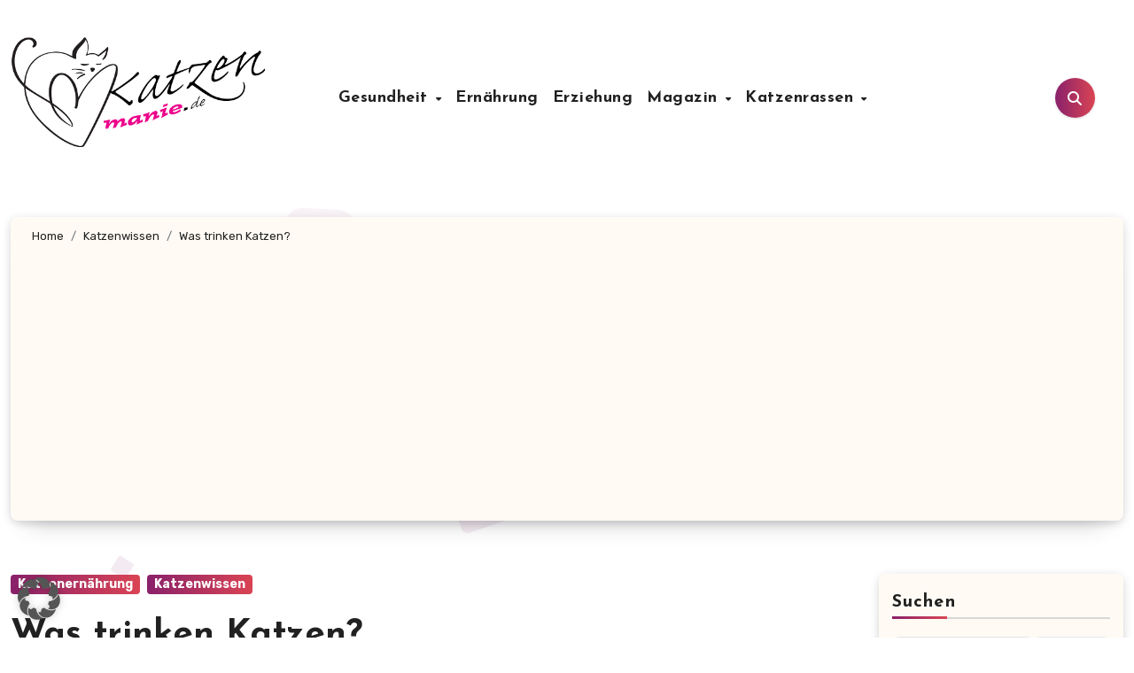

--- FILE ---
content_type: text/html; charset=UTF-8
request_url: https://katzenmanie.de/katzenwissen/was-trinken-katze/
body_size: 30075
content:
<!-- =========================
  Page Breadcrumb   
============================== -->
<!DOCTYPE html>
<html lang="de">
<head>
<meta charset="UTF-8">
<meta name="viewport" content="width=device-width, initial-scale=1">
<link rel="profile" href="https://gmpg.org/xfn/11">
<meta name='robots' content='index, follow, max-image-preview:large, max-snippet:-1, max-video-preview:-1' />
<script type="text/javascript">
/* <![CDATA[ */
window.koko_analytics = {"url":"https:\/\/katzenmanie.de\/koko-analytics-collect.php","site_url":"https:\/\/katzenmanie.de","post_id":13179,"path":"\/katzenwissen\/was-trinken-katze\/","method":"cookie","use_cookie":true};
/* ]]> */
</script>

	<!-- This site is optimized with the Yoast SEO Premium plugin v24.1 (Yoast SEO v26.8) - https://yoast.com/product/yoast-seo-premium-wordpress/ -->
	<title>Was trinken Katzen? | Katzenmanie.de</title>
	<link rel="canonical" href="https://katzenmanie.de/katzenwissen/was-trinken-katze/" />
	<meta property="og:locale" content="de_DE" />
	<meta property="og:type" content="article" />
	<meta property="og:title" content="Was trinken Katzen?" />
	<meta property="og:description" content="Was trinken Katzen? Katzen sind bekannt für ihre eigenwillige Natur und ihren anspruchsvollen Geschmack. Das betrifft nicht nur ihre Essgewohnheiten, sondern auch ihre Trinkgewohnheiten. Im Gegensatz zu Hunden, die oft genug haben, wenn ihnen Wasser in einer Schüssel zur Verfügung steht, zeigen Katzen oft eine gewisse Abneigung gegenüber stehendem Wasser. Daher ist es wichtig, als [&hellip;]" />
	<meta property="og:url" content="https://katzenmanie.de/katzenwissen/was-trinken-katze/" />
	<meta property="og:site_name" content="Katzenmanie.de" />
	<meta property="article:published_time" content="2023-10-29T08:28:10+00:00" />
	<meta property="article:modified_time" content="2023-10-29T17:40:05+00:00" />
	<meta property="og:image" content="https://katzenmanie.de/wp-content/uploads/2023/10/trinkbrunnen-katze.jpg" />
	<meta property="og:image:width" content="900" />
	<meta property="og:image:height" content="601" />
	<meta property="og:image:type" content="image/jpeg" />
	<meta name="author" content="Katzenpflüsterer" />
	<meta name="twitter:card" content="summary_large_image" />
	<meta name="twitter:label1" content="Verfasst von" />
	<meta name="twitter:data1" content="Katzenpflüsterer" />
	<meta name="twitter:label2" content="Geschätzte Lesezeit" />
	<meta name="twitter:data2" content="4 Minuten" />
	<script type="application/ld+json" class="yoast-schema-graph">{"@context":"https://schema.org","@graph":[{"@type":"Article","@id":"https://katzenmanie.de/katzenwissen/was-trinken-katze/#article","isPartOf":{"@id":"https://katzenmanie.de/katzenwissen/was-trinken-katze/"},"author":{"name":"Katzenpflüsterer","@id":"https://katzenmanie.de/#/schema/person/80ff26f8570f658f089183a943270a53"},"headline":"Was trinken Katzen?","datePublished":"2023-10-29T08:28:10+00:00","dateModified":"2023-10-29T17:40:05+00:00","mainEntityOfPage":{"@id":"https://katzenmanie.de/katzenwissen/was-trinken-katze/"},"wordCount":706,"publisher":{"@id":"https://katzenmanie.de/#organization"},"image":{"@id":"https://katzenmanie.de/katzenwissen/was-trinken-katze/#primaryimage"},"thumbnailUrl":"https://katzenmanie.de/wp-content/uploads/2023/10/trinkbrunnen-katze.jpg","articleSection":["Katzenernährung","Katzenwissen"],"inLanguage":"de"},{"@type":"WebPage","@id":"https://katzenmanie.de/katzenwissen/was-trinken-katze/","url":"https://katzenmanie.de/katzenwissen/was-trinken-katze/","name":"Was trinken Katzen? | Katzenmanie.de","isPartOf":{"@id":"https://katzenmanie.de/#website"},"primaryImageOfPage":{"@id":"https://katzenmanie.de/katzenwissen/was-trinken-katze/#primaryimage"},"image":{"@id":"https://katzenmanie.de/katzenwissen/was-trinken-katze/#primaryimage"},"thumbnailUrl":"https://katzenmanie.de/wp-content/uploads/2023/10/trinkbrunnen-katze.jpg","datePublished":"2023-10-29T08:28:10+00:00","dateModified":"2023-10-29T17:40:05+00:00","breadcrumb":{"@id":"https://katzenmanie.de/katzenwissen/was-trinken-katze/#breadcrumb"},"inLanguage":"de","potentialAction":[{"@type":"ReadAction","target":["https://katzenmanie.de/katzenwissen/was-trinken-katze/"]}]},{"@type":"ImageObject","inLanguage":"de","@id":"https://katzenmanie.de/katzenwissen/was-trinken-katze/#primaryimage","url":"https://katzenmanie.de/wp-content/uploads/2023/10/trinkbrunnen-katze.jpg","contentUrl":"https://katzenmanie.de/wp-content/uploads/2023/10/trinkbrunnen-katze.jpg","width":900,"height":601,"caption":"trinkbrunnen-katze"},{"@type":"BreadcrumbList","@id":"https://katzenmanie.de/katzenwissen/was-trinken-katze/#breadcrumb","itemListElement":[{"@type":"ListItem","position":1,"name":"Startseite","item":"https://katzenmanie.de/"},{"@type":"ListItem","position":2,"name":"Was trinken Katzen?"}]},{"@type":"WebSite","@id":"https://katzenmanie.de/#website","url":"https://katzenmanie.de/","name":"Katzenmanie","description":"Dein Katzenratgeber","publisher":{"@id":"https://katzenmanie.de/#organization"},"potentialAction":[{"@type":"SearchAction","target":{"@type":"EntryPoint","urlTemplate":"https://katzenmanie.de/?s={search_term_string}"},"query-input":{"@type":"PropertyValueSpecification","valueRequired":true,"valueName":"search_term_string"}}],"inLanguage":"de"},{"@type":"Organization","@id":"https://katzenmanie.de/#organization","name":"Katzenmanie","url":"https://katzenmanie.de/","logo":{"@type":"ImageObject","inLanguage":"de","@id":"https://katzenmanie.de/#/schema/logo/image/","url":"https://katzenmanie.de/wp-content/uploads/2023/08/cropped-cropped-cropped-cropped-katzenmanie-logo-klein-1.png","contentUrl":"https://katzenmanie.de/wp-content/uploads/2023/08/cropped-cropped-cropped-cropped-katzenmanie-logo-klein-1.png","width":462,"height":201,"caption":"Katzenmanie"},"image":{"@id":"https://katzenmanie.de/#/schema/logo/image/"}},{"@type":"Person","@id":"https://katzenmanie.de/#/schema/person/80ff26f8570f658f089183a943270a53","name":"Katzenpflüsterer","image":{"@type":"ImageObject","inLanguage":"de","@id":"https://katzenmanie.de/#/schema/person/image/","url":"https://secure.gravatar.com/avatar/71cae4d046ff24a76d41881914eb9bad2be876933d519b47aa4dbb9962aefd38?s=96&d=mm&r=g","contentUrl":"https://secure.gravatar.com/avatar/71cae4d046ff24a76d41881914eb9bad2be876933d519b47aa4dbb9962aefd38?s=96&d=mm&r=g","caption":"Katzenpflüsterer"},"url":"https://katzenmanie.de/author/thomas/"}]}</script>
	<!-- / Yoast SEO Premium plugin. -->


<link rel='dns-prefetch' href='//www.googletagmanager.com' />
<link data-borlabs-cookie-style-blocker-id="google-fonts" rel='dns-prefetch' data-borlabs-cookie-style-blocker-href='//fonts.googleapis.com' />
<link rel='dns-prefetch' href='//pagead2.googlesyndication.com' />
<link rel='dns-prefetch' href='//fundingchoicesmessages.google.com' />
<link rel="alternate" type="application/rss+xml" title="Katzenmanie.de &raquo; Feed" href="https://katzenmanie.de/feed/" />
<link rel="alternate" type="application/rss+xml" title="Katzenmanie.de &raquo; Kommentar-Feed" href="https://katzenmanie.de/comments/feed/" />
<link rel="alternate" title="oEmbed (JSON)" type="application/json+oembed" href="https://katzenmanie.de/wp-json/oembed/1.0/embed?url=https%3A%2F%2Fkatzenmanie.de%2Fkatzenwissen%2Fwas-trinken-katze%2F" />
<link rel="alternate" title="oEmbed (XML)" type="text/xml+oembed" href="https://katzenmanie.de/wp-json/oembed/1.0/embed?url=https%3A%2F%2Fkatzenmanie.de%2Fkatzenwissen%2Fwas-trinken-katze%2F&#038;format=xml" />
<style id='wp-img-auto-sizes-contain-inline-css' type='text/css'>
img:is([sizes=auto i],[sizes^="auto," i]){contain-intrinsic-size:3000px 1500px}
/*# sourceURL=wp-img-auto-sizes-contain-inline-css */
</style>
<style id='wp-block-library-theme-inline-css' type='text/css'>
.wp-block-audio :where(figcaption){color:#555;font-size:13px;text-align:center}.is-dark-theme .wp-block-audio :where(figcaption){color:#ffffffa6}.wp-block-audio{margin:0 0 1em}.wp-block-code{border:1px solid #ccc;border-radius:4px;font-family:Menlo,Consolas,monaco,monospace;padding:.8em 1em}.wp-block-embed :where(figcaption){color:#555;font-size:13px;text-align:center}.is-dark-theme .wp-block-embed :where(figcaption){color:#ffffffa6}.wp-block-embed{margin:0 0 1em}.blocks-gallery-caption{color:#555;font-size:13px;text-align:center}.is-dark-theme .blocks-gallery-caption{color:#ffffffa6}:root :where(.wp-block-image figcaption){color:#555;font-size:13px;text-align:center}.is-dark-theme :root :where(.wp-block-image figcaption){color:#ffffffa6}.wp-block-image{margin:0 0 1em}.wp-block-pullquote{border-bottom:4px solid;border-top:4px solid;color:currentColor;margin-bottom:1.75em}.wp-block-pullquote :where(cite),.wp-block-pullquote :where(footer),.wp-block-pullquote__citation{color:currentColor;font-size:.8125em;font-style:normal;text-transform:uppercase}.wp-block-quote{border-left:.25em solid;margin:0 0 1.75em;padding-left:1em}.wp-block-quote cite,.wp-block-quote footer{color:currentColor;font-size:.8125em;font-style:normal;position:relative}.wp-block-quote:where(.has-text-align-right){border-left:none;border-right:.25em solid;padding-left:0;padding-right:1em}.wp-block-quote:where(.has-text-align-center){border:none;padding-left:0}.wp-block-quote.is-large,.wp-block-quote.is-style-large,.wp-block-quote:where(.is-style-plain){border:none}.wp-block-search .wp-block-search__label{font-weight:700}.wp-block-search__button{border:1px solid #ccc;padding:.375em .625em}:where(.wp-block-group.has-background){padding:1.25em 2.375em}.wp-block-separator.has-css-opacity{opacity:.4}.wp-block-separator{border:none;border-bottom:2px solid;margin-left:auto;margin-right:auto}.wp-block-separator.has-alpha-channel-opacity{opacity:1}.wp-block-separator:not(.is-style-wide):not(.is-style-dots){width:100px}.wp-block-separator.has-background:not(.is-style-dots){border-bottom:none;height:1px}.wp-block-separator.has-background:not(.is-style-wide):not(.is-style-dots){height:2px}.wp-block-table{margin:0 0 1em}.wp-block-table td,.wp-block-table th{word-break:normal}.wp-block-table :where(figcaption){color:#555;font-size:13px;text-align:center}.is-dark-theme .wp-block-table :where(figcaption){color:#ffffffa6}.wp-block-video :where(figcaption){color:#555;font-size:13px;text-align:center}.is-dark-theme .wp-block-video :where(figcaption){color:#ffffffa6}.wp-block-video{margin:0 0 1em}:root :where(.wp-block-template-part.has-background){margin-bottom:0;margin-top:0;padding:1.25em 2.375em}
/*# sourceURL=/wp-includes/css/dist/block-library/theme.min.css */
</style>
<style id='classic-theme-styles-inline-css' type='text/css'>
/*! This file is auto-generated */
.wp-block-button__link{color:#fff;background-color:#32373c;border-radius:9999px;box-shadow:none;text-decoration:none;padding:calc(.667em + 2px) calc(1.333em + 2px);font-size:1.125em}.wp-block-file__button{background:#32373c;color:#fff;text-decoration:none}
/*# sourceURL=/wp-includes/css/classic-themes.min.css */
</style>
<style id='global-styles-inline-css' type='text/css'>
:root{--wp--preset--aspect-ratio--square: 1;--wp--preset--aspect-ratio--4-3: 4/3;--wp--preset--aspect-ratio--3-4: 3/4;--wp--preset--aspect-ratio--3-2: 3/2;--wp--preset--aspect-ratio--2-3: 2/3;--wp--preset--aspect-ratio--16-9: 16/9;--wp--preset--aspect-ratio--9-16: 9/16;--wp--preset--color--black: #000000;--wp--preset--color--cyan-bluish-gray: #abb8c3;--wp--preset--color--white: #ffffff;--wp--preset--color--pale-pink: #f78da7;--wp--preset--color--vivid-red: #cf2e2e;--wp--preset--color--luminous-vivid-orange: #ff6900;--wp--preset--color--luminous-vivid-amber: #fcb900;--wp--preset--color--light-green-cyan: #7bdcb5;--wp--preset--color--vivid-green-cyan: #00d084;--wp--preset--color--pale-cyan-blue: #8ed1fc;--wp--preset--color--vivid-cyan-blue: #0693e3;--wp--preset--color--vivid-purple: #9b51e0;--wp--preset--gradient--vivid-cyan-blue-to-vivid-purple: linear-gradient(135deg,rgb(6,147,227) 0%,rgb(155,81,224) 100%);--wp--preset--gradient--light-green-cyan-to-vivid-green-cyan: linear-gradient(135deg,rgb(122,220,180) 0%,rgb(0,208,130) 100%);--wp--preset--gradient--luminous-vivid-amber-to-luminous-vivid-orange: linear-gradient(135deg,rgb(252,185,0) 0%,rgb(255,105,0) 100%);--wp--preset--gradient--luminous-vivid-orange-to-vivid-red: linear-gradient(135deg,rgb(255,105,0) 0%,rgb(207,46,46) 100%);--wp--preset--gradient--very-light-gray-to-cyan-bluish-gray: linear-gradient(135deg,rgb(238,238,238) 0%,rgb(169,184,195) 100%);--wp--preset--gradient--cool-to-warm-spectrum: linear-gradient(135deg,rgb(74,234,220) 0%,rgb(151,120,209) 20%,rgb(207,42,186) 40%,rgb(238,44,130) 60%,rgb(251,105,98) 80%,rgb(254,248,76) 100%);--wp--preset--gradient--blush-light-purple: linear-gradient(135deg,rgb(255,206,236) 0%,rgb(152,150,240) 100%);--wp--preset--gradient--blush-bordeaux: linear-gradient(135deg,rgb(254,205,165) 0%,rgb(254,45,45) 50%,rgb(107,0,62) 100%);--wp--preset--gradient--luminous-dusk: linear-gradient(135deg,rgb(255,203,112) 0%,rgb(199,81,192) 50%,rgb(65,88,208) 100%);--wp--preset--gradient--pale-ocean: linear-gradient(135deg,rgb(255,245,203) 0%,rgb(182,227,212) 50%,rgb(51,167,181) 100%);--wp--preset--gradient--electric-grass: linear-gradient(135deg,rgb(202,248,128) 0%,rgb(113,206,126) 100%);--wp--preset--gradient--midnight: linear-gradient(135deg,rgb(2,3,129) 0%,rgb(40,116,252) 100%);--wp--preset--font-size--small: 13px;--wp--preset--font-size--medium: 20px;--wp--preset--font-size--large: 36px;--wp--preset--font-size--x-large: 42px;--wp--preset--spacing--20: 0.44rem;--wp--preset--spacing--30: 0.67rem;--wp--preset--spacing--40: 1rem;--wp--preset--spacing--50: 1.5rem;--wp--preset--spacing--60: 2.25rem;--wp--preset--spacing--70: 3.38rem;--wp--preset--spacing--80: 5.06rem;--wp--preset--shadow--natural: 6px 6px 9px rgba(0, 0, 0, 0.2);--wp--preset--shadow--deep: 12px 12px 50px rgba(0, 0, 0, 0.4);--wp--preset--shadow--sharp: 6px 6px 0px rgba(0, 0, 0, 0.2);--wp--preset--shadow--outlined: 6px 6px 0px -3px rgb(255, 255, 255), 6px 6px rgb(0, 0, 0);--wp--preset--shadow--crisp: 6px 6px 0px rgb(0, 0, 0);}:where(.is-layout-flex){gap: 0.5em;}:where(.is-layout-grid){gap: 0.5em;}body .is-layout-flex{display: flex;}.is-layout-flex{flex-wrap: wrap;align-items: center;}.is-layout-flex > :is(*, div){margin: 0;}body .is-layout-grid{display: grid;}.is-layout-grid > :is(*, div){margin: 0;}:where(.wp-block-columns.is-layout-flex){gap: 2em;}:where(.wp-block-columns.is-layout-grid){gap: 2em;}:where(.wp-block-post-template.is-layout-flex){gap: 1.25em;}:where(.wp-block-post-template.is-layout-grid){gap: 1.25em;}.has-black-color{color: var(--wp--preset--color--black) !important;}.has-cyan-bluish-gray-color{color: var(--wp--preset--color--cyan-bluish-gray) !important;}.has-white-color{color: var(--wp--preset--color--white) !important;}.has-pale-pink-color{color: var(--wp--preset--color--pale-pink) !important;}.has-vivid-red-color{color: var(--wp--preset--color--vivid-red) !important;}.has-luminous-vivid-orange-color{color: var(--wp--preset--color--luminous-vivid-orange) !important;}.has-luminous-vivid-amber-color{color: var(--wp--preset--color--luminous-vivid-amber) !important;}.has-light-green-cyan-color{color: var(--wp--preset--color--light-green-cyan) !important;}.has-vivid-green-cyan-color{color: var(--wp--preset--color--vivid-green-cyan) !important;}.has-pale-cyan-blue-color{color: var(--wp--preset--color--pale-cyan-blue) !important;}.has-vivid-cyan-blue-color{color: var(--wp--preset--color--vivid-cyan-blue) !important;}.has-vivid-purple-color{color: var(--wp--preset--color--vivid-purple) !important;}.has-black-background-color{background-color: var(--wp--preset--color--black) !important;}.has-cyan-bluish-gray-background-color{background-color: var(--wp--preset--color--cyan-bluish-gray) !important;}.has-white-background-color{background-color: var(--wp--preset--color--white) !important;}.has-pale-pink-background-color{background-color: var(--wp--preset--color--pale-pink) !important;}.has-vivid-red-background-color{background-color: var(--wp--preset--color--vivid-red) !important;}.has-luminous-vivid-orange-background-color{background-color: var(--wp--preset--color--luminous-vivid-orange) !important;}.has-luminous-vivid-amber-background-color{background-color: var(--wp--preset--color--luminous-vivid-amber) !important;}.has-light-green-cyan-background-color{background-color: var(--wp--preset--color--light-green-cyan) !important;}.has-vivid-green-cyan-background-color{background-color: var(--wp--preset--color--vivid-green-cyan) !important;}.has-pale-cyan-blue-background-color{background-color: var(--wp--preset--color--pale-cyan-blue) !important;}.has-vivid-cyan-blue-background-color{background-color: var(--wp--preset--color--vivid-cyan-blue) !important;}.has-vivid-purple-background-color{background-color: var(--wp--preset--color--vivid-purple) !important;}.has-black-border-color{border-color: var(--wp--preset--color--black) !important;}.has-cyan-bluish-gray-border-color{border-color: var(--wp--preset--color--cyan-bluish-gray) !important;}.has-white-border-color{border-color: var(--wp--preset--color--white) !important;}.has-pale-pink-border-color{border-color: var(--wp--preset--color--pale-pink) !important;}.has-vivid-red-border-color{border-color: var(--wp--preset--color--vivid-red) !important;}.has-luminous-vivid-orange-border-color{border-color: var(--wp--preset--color--luminous-vivid-orange) !important;}.has-luminous-vivid-amber-border-color{border-color: var(--wp--preset--color--luminous-vivid-amber) !important;}.has-light-green-cyan-border-color{border-color: var(--wp--preset--color--light-green-cyan) !important;}.has-vivid-green-cyan-border-color{border-color: var(--wp--preset--color--vivid-green-cyan) !important;}.has-pale-cyan-blue-border-color{border-color: var(--wp--preset--color--pale-cyan-blue) !important;}.has-vivid-cyan-blue-border-color{border-color: var(--wp--preset--color--vivid-cyan-blue) !important;}.has-vivid-purple-border-color{border-color: var(--wp--preset--color--vivid-purple) !important;}.has-vivid-cyan-blue-to-vivid-purple-gradient-background{background: var(--wp--preset--gradient--vivid-cyan-blue-to-vivid-purple) !important;}.has-light-green-cyan-to-vivid-green-cyan-gradient-background{background: var(--wp--preset--gradient--light-green-cyan-to-vivid-green-cyan) !important;}.has-luminous-vivid-amber-to-luminous-vivid-orange-gradient-background{background: var(--wp--preset--gradient--luminous-vivid-amber-to-luminous-vivid-orange) !important;}.has-luminous-vivid-orange-to-vivid-red-gradient-background{background: var(--wp--preset--gradient--luminous-vivid-orange-to-vivid-red) !important;}.has-very-light-gray-to-cyan-bluish-gray-gradient-background{background: var(--wp--preset--gradient--very-light-gray-to-cyan-bluish-gray) !important;}.has-cool-to-warm-spectrum-gradient-background{background: var(--wp--preset--gradient--cool-to-warm-spectrum) !important;}.has-blush-light-purple-gradient-background{background: var(--wp--preset--gradient--blush-light-purple) !important;}.has-blush-bordeaux-gradient-background{background: var(--wp--preset--gradient--blush-bordeaux) !important;}.has-luminous-dusk-gradient-background{background: var(--wp--preset--gradient--luminous-dusk) !important;}.has-pale-ocean-gradient-background{background: var(--wp--preset--gradient--pale-ocean) !important;}.has-electric-grass-gradient-background{background: var(--wp--preset--gradient--electric-grass) !important;}.has-midnight-gradient-background{background: var(--wp--preset--gradient--midnight) !important;}.has-small-font-size{font-size: var(--wp--preset--font-size--small) !important;}.has-medium-font-size{font-size: var(--wp--preset--font-size--medium) !important;}.has-large-font-size{font-size: var(--wp--preset--font-size--large) !important;}.has-x-large-font-size{font-size: var(--wp--preset--font-size--x-large) !important;}
:where(.wp-block-post-template.is-layout-flex){gap: 1.25em;}:where(.wp-block-post-template.is-layout-grid){gap: 1.25em;}
:where(.wp-block-term-template.is-layout-flex){gap: 1.25em;}:where(.wp-block-term-template.is-layout-grid){gap: 1.25em;}
:where(.wp-block-columns.is-layout-flex){gap: 2em;}:where(.wp-block-columns.is-layout-grid){gap: 2em;}
:root :where(.wp-block-pullquote){font-size: 1.5em;line-height: 1.6;}
/*# sourceURL=global-styles-inline-css */
</style>
<link rel='stylesheet' id='wpo_min-header-0-css' href='https://katzenmanie.de/wp-content/cache/wpo-minify/1769150206/assets/wpo-minify-header-0b938a41.min.css' type='text/css' media='all' />
<script type="text/javascript" src="https://katzenmanie.de/wp-content/cache/wpo-minify/1769150206/assets/wpo-minify-header-db397824.min.js" id="wpo_min-header-0-js"></script>
<script data-borlabs-cookie-script-blocker-handle="google_gtagjs" data-borlabs-cookie-script-blocker-id="site-kit-analytics" type="text/template" data-borlabs-cookie-script-blocker-src="https://www.googletagmanager.com/gtag/js?id=GT-NN6GD7G" id="google_gtagjs-js"></script><script data-borlabs-cookie-script-blocker-handle="google_gtagjs" data-borlabs-cookie-script-blocker-id="site-kit-analytics" type="text/template" id="google_gtagjs-js-after">
/* <![CDATA[ */
window.dataLayer = window.dataLayer || [];function gtag(){dataLayer.push(arguments);}
gtag("set","linker",{"domains":["katzenmanie.de"]});
gtag("js", new Date());
gtag("set", "developer_id.dZTNiMT", true);
gtag("config", "GT-NN6GD7G");
//# sourceURL=google_gtagjs-js-after
/* ]]> */
</script><link rel="https://api.w.org/" href="https://katzenmanie.de/wp-json/" /><link rel="alternate" title="JSON" type="application/json" href="https://katzenmanie.de/wp-json/wp/v2/posts/13179" /><link rel="EditURI" type="application/rsd+xml" title="RSD" href="https://katzenmanie.de/xmlrpc.php?rsd" />
<meta name="generator" content="WordPress 6.9" />
<link rel='shortlink' href='https://katzenmanie.de/?p=13179' />
<style type="text/css">.aawp .aawp-tb__row--highlight{background-color:#256aaf;}.aawp .aawp-tb__row--highlight{color:#fff;}.aawp .aawp-tb__row--highlight a{color:#fff;}</style><meta name="generator" content="Site Kit by Google 1.170.0" />    <style>
    .bs-blog-post p:nth-of-type(1)::first-letter {
        display: none;
    }
    </style>
    <style type="text/css" id="custom-background-css">
        :root {
            --wrap-color: #fff        }
    </style>
    <style>
      .sidebar-right, .sidebar-left
      {
        flex: 100;
        width:200px !important;
      }

      .content-right
      {
        width: calc((1130px - 200px)) !important;
      }
    </style>
  
<!-- Durch Site Kit hinzugefügte Google AdSense Metatags -->
<meta name="google-adsense-platform-account" content="ca-host-pub-2644536267352236">
<meta name="google-adsense-platform-domain" content="sitekit.withgoogle.com">
<!-- Beende durch Site Kit hinzugefügte Google AdSense Metatags -->
<meta name="generator" content="Elementor 3.34.2; features: e_font_icon_svg, additional_custom_breakpoints; settings: css_print_method-external, google_font-enabled, font_display-swap">
			<style>
				.e-con.e-parent:nth-of-type(n+4):not(.e-lazyloaded):not(.e-no-lazyload),
				.e-con.e-parent:nth-of-type(n+4):not(.e-lazyloaded):not(.e-no-lazyload) * {
					background-image: none !important;
				}
				@media screen and (max-height: 1024px) {
					.e-con.e-parent:nth-of-type(n+3):not(.e-lazyloaded):not(.e-no-lazyload),
					.e-con.e-parent:nth-of-type(n+3):not(.e-lazyloaded):not(.e-no-lazyload) * {
						background-image: none !important;
					}
				}
				@media screen and (max-height: 640px) {
					.e-con.e-parent:nth-of-type(n+2):not(.e-lazyloaded):not(.e-no-lazyload),
					.e-con.e-parent:nth-of-type(n+2):not(.e-lazyloaded):not(.e-no-lazyload) * {
						background-image: none !important;
					}
				}
			</style>
			    <style type="text/css">
                    .site-title,
            .site-description {
                position: absolute;
                clip: rect(1px, 1px, 1px, 1px);
            }
            </style>
    
<!-- Von Site Kit hinzugefügtes Google-AdSense-Snippet -->
<script type="text/javascript" async="async" src="https://pagead2.googlesyndication.com/pagead/js/adsbygoogle.js?client=ca-pub-4478189052191755&amp;host=ca-host-pub-2644536267352236" crossorigin="anonymous"></script>

<!-- Ende des von Site Kit hinzugefügten Google-AdSense-Snippets -->

<!-- Google AdSense Ad Blocking Recovery snippet added by Site Kit -->
<script async src="https://fundingchoicesmessages.google.com/i/pub-4478189052191755?ers=1" nonce="YPURE_BqxnKwXSvtC3ITNQ"></script><script nonce="YPURE_BqxnKwXSvtC3ITNQ">(function() {function signalGooglefcPresent() {if (!window.frames['googlefcPresent']) {if (document.body) {const iframe = document.createElement('iframe'); iframe.style = 'width: 0; height: 0; border: none; z-index: -1000; left: -1000px; top: -1000px;'; iframe.style.display = 'none'; iframe.name = 'googlefcPresent'; document.body.appendChild(iframe);} else {setTimeout(signalGooglefcPresent, 0);}}}signalGooglefcPresent();})();</script>
<!-- End Google AdSense Ad Blocking Recovery snippet added by Site Kit -->

<!-- Google AdSense Ad Blocking Recovery Error Protection snippet added by Site Kit -->
<script>(function(){'use strict';function aa(a){var b=0;return function(){return b<a.length?{done:!1,value:a[b++]}:{done:!0}}}var ba="function"==typeof Object.defineProperties?Object.defineProperty:function(a,b,c){if(a==Array.prototype||a==Object.prototype)return a;a[b]=c.value;return a};
function ca(a){a=["object"==typeof globalThis&&globalThis,a,"object"==typeof window&&window,"object"==typeof self&&self,"object"==typeof global&&global];for(var b=0;b<a.length;++b){var c=a[b];if(c&&c.Math==Math)return c}throw Error("Cannot find global object");}var da=ca(this);function k(a,b){if(b)a:{var c=da;a=a.split(".");for(var d=0;d<a.length-1;d++){var e=a[d];if(!(e in c))break a;c=c[e]}a=a[a.length-1];d=c[a];b=b(d);b!=d&&null!=b&&ba(c,a,{configurable:!0,writable:!0,value:b})}}
function ea(a){return a.raw=a}function m(a){var b="undefined"!=typeof Symbol&&Symbol.iterator&&a[Symbol.iterator];if(b)return b.call(a);if("number"==typeof a.length)return{next:aa(a)};throw Error(String(a)+" is not an iterable or ArrayLike");}function fa(a){for(var b,c=[];!(b=a.next()).done;)c.push(b.value);return c}var ha="function"==typeof Object.create?Object.create:function(a){function b(){}b.prototype=a;return new b},n;
if("function"==typeof Object.setPrototypeOf)n=Object.setPrototypeOf;else{var q;a:{var ia={a:!0},ja={};try{ja.__proto__=ia;q=ja.a;break a}catch(a){}q=!1}n=q?function(a,b){a.__proto__=b;if(a.__proto__!==b)throw new TypeError(a+" is not extensible");return a}:null}var ka=n;
function r(a,b){a.prototype=ha(b.prototype);a.prototype.constructor=a;if(ka)ka(a,b);else for(var c in b)if("prototype"!=c)if(Object.defineProperties){var d=Object.getOwnPropertyDescriptor(b,c);d&&Object.defineProperty(a,c,d)}else a[c]=b[c];a.A=b.prototype}function la(){for(var a=Number(this),b=[],c=a;c<arguments.length;c++)b[c-a]=arguments[c];return b}k("Number.MAX_SAFE_INTEGER",function(){return 9007199254740991});
k("Number.isFinite",function(a){return a?a:function(b){return"number"!==typeof b?!1:!isNaN(b)&&Infinity!==b&&-Infinity!==b}});k("Number.isInteger",function(a){return a?a:function(b){return Number.isFinite(b)?b===Math.floor(b):!1}});k("Number.isSafeInteger",function(a){return a?a:function(b){return Number.isInteger(b)&&Math.abs(b)<=Number.MAX_SAFE_INTEGER}});
k("Math.trunc",function(a){return a?a:function(b){b=Number(b);if(isNaN(b)||Infinity===b||-Infinity===b||0===b)return b;var c=Math.floor(Math.abs(b));return 0>b?-c:c}});k("Object.is",function(a){return a?a:function(b,c){return b===c?0!==b||1/b===1/c:b!==b&&c!==c}});k("Array.prototype.includes",function(a){return a?a:function(b,c){var d=this;d instanceof String&&(d=String(d));var e=d.length;c=c||0;for(0>c&&(c=Math.max(c+e,0));c<e;c++){var f=d[c];if(f===b||Object.is(f,b))return!0}return!1}});
k("String.prototype.includes",function(a){return a?a:function(b,c){if(null==this)throw new TypeError("The 'this' value for String.prototype.includes must not be null or undefined");if(b instanceof RegExp)throw new TypeError("First argument to String.prototype.includes must not be a regular expression");return-1!==this.indexOf(b,c||0)}});/*

 Copyright The Closure Library Authors.
 SPDX-License-Identifier: Apache-2.0
*/
var t=this||self;function v(a){return a};var w,x;a:{for(var ma=["CLOSURE_FLAGS"],y=t,z=0;z<ma.length;z++)if(y=y[ma[z]],null==y){x=null;break a}x=y}var na=x&&x[610401301];w=null!=na?na:!1;var A,oa=t.navigator;A=oa?oa.userAgentData||null:null;function B(a){return w?A?A.brands.some(function(b){return(b=b.brand)&&-1!=b.indexOf(a)}):!1:!1}function C(a){var b;a:{if(b=t.navigator)if(b=b.userAgent)break a;b=""}return-1!=b.indexOf(a)};function D(){return w?!!A&&0<A.brands.length:!1}function E(){return D()?B("Chromium"):(C("Chrome")||C("CriOS"))&&!(D()?0:C("Edge"))||C("Silk")};var pa=D()?!1:C("Trident")||C("MSIE");!C("Android")||E();E();C("Safari")&&(E()||(D()?0:C("Coast"))||(D()?0:C("Opera"))||(D()?0:C("Edge"))||(D()?B("Microsoft Edge"):C("Edg/"))||D()&&B("Opera"));var qa={},F=null;var ra="undefined"!==typeof Uint8Array,sa=!pa&&"function"===typeof btoa;function G(){return"function"===typeof BigInt};var H=0,I=0;function ta(a){var b=0>a;a=Math.abs(a);var c=a>>>0;a=Math.floor((a-c)/4294967296);b&&(c=m(ua(c,a)),b=c.next().value,a=c.next().value,c=b);H=c>>>0;I=a>>>0}function va(a,b){b>>>=0;a>>>=0;if(2097151>=b)var c=""+(4294967296*b+a);else G()?c=""+(BigInt(b)<<BigInt(32)|BigInt(a)):(c=(a>>>24|b<<8)&16777215,b=b>>16&65535,a=(a&16777215)+6777216*c+6710656*b,c+=8147497*b,b*=2,1E7<=a&&(c+=Math.floor(a/1E7),a%=1E7),1E7<=c&&(b+=Math.floor(c/1E7),c%=1E7),c=b+wa(c)+wa(a));return c}
function wa(a){a=String(a);return"0000000".slice(a.length)+a}function ua(a,b){b=~b;a?a=~a+1:b+=1;return[a,b]};var J;J="function"===typeof Symbol&&"symbol"===typeof Symbol()?Symbol():void 0;var xa=J?function(a,b){a[J]|=b}:function(a,b){void 0!==a.g?a.g|=b:Object.defineProperties(a,{g:{value:b,configurable:!0,writable:!0,enumerable:!1}})},K=J?function(a){return a[J]|0}:function(a){return a.g|0},L=J?function(a){return a[J]}:function(a){return a.g},M=J?function(a,b){a[J]=b;return a}:function(a,b){void 0!==a.g?a.g=b:Object.defineProperties(a,{g:{value:b,configurable:!0,writable:!0,enumerable:!1}});return a};function ya(a,b){M(b,(a|0)&-14591)}function za(a,b){M(b,(a|34)&-14557)}
function Aa(a){a=a>>14&1023;return 0===a?536870912:a};var N={},Ba={};function Ca(a){return!(!a||"object"!==typeof a||a.g!==Ba)}function Da(a){return null!==a&&"object"===typeof a&&!Array.isArray(a)&&a.constructor===Object}function P(a,b,c){if(!Array.isArray(a)||a.length)return!1;var d=K(a);if(d&1)return!0;if(!(b&&(Array.isArray(b)?b.includes(c):b.has(c))))return!1;M(a,d|1);return!0}Object.freeze(new function(){});Object.freeze(new function(){});var Ea=/^-?([1-9][0-9]*|0)(\.[0-9]+)?$/;var Q;function Fa(a,b){Q=b;a=new a(b);Q=void 0;return a}
function R(a,b,c){null==a&&(a=Q);Q=void 0;if(null==a){var d=96;c?(a=[c],d|=512):a=[];b&&(d=d&-16760833|(b&1023)<<14)}else{if(!Array.isArray(a))throw Error();d=K(a);if(d&64)return a;d|=64;if(c&&(d|=512,c!==a[0]))throw Error();a:{c=a;var e=c.length;if(e){var f=e-1;if(Da(c[f])){d|=256;b=f-(+!!(d&512)-1);if(1024<=b)throw Error();d=d&-16760833|(b&1023)<<14;break a}}if(b){b=Math.max(b,e-(+!!(d&512)-1));if(1024<b)throw Error();d=d&-16760833|(b&1023)<<14}}}M(a,d);return a};function Ga(a){switch(typeof a){case "number":return isFinite(a)?a:String(a);case "boolean":return a?1:0;case "object":if(a)if(Array.isArray(a)){if(P(a,void 0,0))return}else if(ra&&null!=a&&a instanceof Uint8Array){if(sa){for(var b="",c=0,d=a.length-10240;c<d;)b+=String.fromCharCode.apply(null,a.subarray(c,c+=10240));b+=String.fromCharCode.apply(null,c?a.subarray(c):a);a=btoa(b)}else{void 0===b&&(b=0);if(!F){F={};c="ABCDEFGHIJKLMNOPQRSTUVWXYZabcdefghijklmnopqrstuvwxyz0123456789".split("");d=["+/=",
"+/","-_=","-_.","-_"];for(var e=0;5>e;e++){var f=c.concat(d[e].split(""));qa[e]=f;for(var g=0;g<f.length;g++){var h=f[g];void 0===F[h]&&(F[h]=g)}}}b=qa[b];c=Array(Math.floor(a.length/3));d=b[64]||"";for(e=f=0;f<a.length-2;f+=3){var l=a[f],p=a[f+1];h=a[f+2];g=b[l>>2];l=b[(l&3)<<4|p>>4];p=b[(p&15)<<2|h>>6];h=b[h&63];c[e++]=g+l+p+h}g=0;h=d;switch(a.length-f){case 2:g=a[f+1],h=b[(g&15)<<2]||d;case 1:a=a[f],c[e]=b[a>>2]+b[(a&3)<<4|g>>4]+h+d}a=c.join("")}return a}}return a};function Ha(a,b,c){a=Array.prototype.slice.call(a);var d=a.length,e=b&256?a[d-1]:void 0;d+=e?-1:0;for(b=b&512?1:0;b<d;b++)a[b]=c(a[b]);if(e){b=a[b]={};for(var f in e)Object.prototype.hasOwnProperty.call(e,f)&&(b[f]=c(e[f]))}return a}function Ia(a,b,c,d,e){if(null!=a){if(Array.isArray(a))a=P(a,void 0,0)?void 0:e&&K(a)&2?a:Ja(a,b,c,void 0!==d,e);else if(Da(a)){var f={},g;for(g in a)Object.prototype.hasOwnProperty.call(a,g)&&(f[g]=Ia(a[g],b,c,d,e));a=f}else a=b(a,d);return a}}
function Ja(a,b,c,d,e){var f=d||c?K(a):0;d=d?!!(f&32):void 0;a=Array.prototype.slice.call(a);for(var g=0;g<a.length;g++)a[g]=Ia(a[g],b,c,d,e);c&&c(f,a);return a}function Ka(a){return a.s===N?a.toJSON():Ga(a)};function La(a,b,c){c=void 0===c?za:c;if(null!=a){if(ra&&a instanceof Uint8Array)return b?a:new Uint8Array(a);if(Array.isArray(a)){var d=K(a);if(d&2)return a;b&&(b=0===d||!!(d&32)&&!(d&64||!(d&16)));return b?M(a,(d|34)&-12293):Ja(a,La,d&4?za:c,!0,!0)}a.s===N&&(c=a.h,d=L(c),a=d&2?a:Fa(a.constructor,Ma(c,d,!0)));return a}}function Ma(a,b,c){var d=c||b&2?za:ya,e=!!(b&32);a=Ha(a,b,function(f){return La(f,e,d)});xa(a,32|(c?2:0));return a};function Na(a,b){a=a.h;return Oa(a,L(a),b)}function Oa(a,b,c,d){if(-1===c)return null;if(c>=Aa(b)){if(b&256)return a[a.length-1][c]}else{var e=a.length;if(d&&b&256&&(d=a[e-1][c],null!=d))return d;b=c+(+!!(b&512)-1);if(b<e)return a[b]}}function Pa(a,b,c,d,e){var f=Aa(b);if(c>=f||e){var g=b;if(b&256)e=a[a.length-1];else{if(null==d)return;e=a[f+(+!!(b&512)-1)]={};g|=256}e[c]=d;c<f&&(a[c+(+!!(b&512)-1)]=void 0);g!==b&&M(a,g)}else a[c+(+!!(b&512)-1)]=d,b&256&&(a=a[a.length-1],c in a&&delete a[c])}
function Qa(a,b){var c=Ra;var d=void 0===d?!1:d;var e=a.h;var f=L(e),g=Oa(e,f,b,d);if(null!=g&&"object"===typeof g&&g.s===N)c=g;else if(Array.isArray(g)){var h=K(g),l=h;0===l&&(l|=f&32);l|=f&2;l!==h&&M(g,l);c=new c(g)}else c=void 0;c!==g&&null!=c&&Pa(e,f,b,c,d);e=c;if(null==e)return e;a=a.h;f=L(a);f&2||(g=e,c=g.h,h=L(c),g=h&2?Fa(g.constructor,Ma(c,h,!1)):g,g!==e&&(e=g,Pa(a,f,b,e,d)));return e}function Sa(a,b){a=Na(a,b);return null==a||"string"===typeof a?a:void 0}
function Ta(a,b){var c=void 0===c?0:c;a=Na(a,b);if(null!=a)if(b=typeof a,"number"===b?Number.isFinite(a):"string"!==b?0:Ea.test(a))if("number"===typeof a){if(a=Math.trunc(a),!Number.isSafeInteger(a)){ta(a);b=H;var d=I;if(a=d&2147483648)b=~b+1>>>0,d=~d>>>0,0==b&&(d=d+1>>>0);b=4294967296*d+(b>>>0);a=a?-b:b}}else if(b=Math.trunc(Number(a)),Number.isSafeInteger(b))a=String(b);else{if(b=a.indexOf("."),-1!==b&&(a=a.substring(0,b)),!("-"===a[0]?20>a.length||20===a.length&&-922337<Number(a.substring(0,7)):
19>a.length||19===a.length&&922337>Number(a.substring(0,6)))){if(16>a.length)ta(Number(a));else if(G())a=BigInt(a),H=Number(a&BigInt(4294967295))>>>0,I=Number(a>>BigInt(32)&BigInt(4294967295));else{b=+("-"===a[0]);I=H=0;d=a.length;for(var e=b,f=(d-b)%6+b;f<=d;e=f,f+=6)e=Number(a.slice(e,f)),I*=1E6,H=1E6*H+e,4294967296<=H&&(I+=Math.trunc(H/4294967296),I>>>=0,H>>>=0);b&&(b=m(ua(H,I)),a=b.next().value,b=b.next().value,H=a,I=b)}a=H;b=I;b&2147483648?G()?a=""+(BigInt(b|0)<<BigInt(32)|BigInt(a>>>0)):(b=
m(ua(a,b)),a=b.next().value,b=b.next().value,a="-"+va(a,b)):a=va(a,b)}}else a=void 0;return null!=a?a:c}function S(a,b){a=Sa(a,b);return null!=a?a:""};function T(a,b,c){this.h=R(a,b,c)}T.prototype.toJSON=function(){return Ua(this,Ja(this.h,Ka,void 0,void 0,!1),!0)};T.prototype.s=N;T.prototype.toString=function(){return Ua(this,this.h,!1).toString()};
function Ua(a,b,c){var d=a.constructor.v,e=L(c?a.h:b);a=b.length;if(!a)return b;var f;if(Da(c=b[a-1])){a:{var g=c;var h={},l=!1,p;for(p in g)if(Object.prototype.hasOwnProperty.call(g,p)){var u=g[p];if(Array.isArray(u)){var jb=u;if(P(u,d,+p)||Ca(u)&&0===u.size)u=null;u!=jb&&(l=!0)}null!=u?h[p]=u:l=!0}if(l){for(var O in h){g=h;break a}g=null}}g!=c&&(f=!0);a--}for(p=+!!(e&512)-1;0<a;a--){O=a-1;c=b[O];O-=p;if(!(null==c||P(c,d,O)||Ca(c)&&0===c.size))break;var kb=!0}if(!f&&!kb)return b;b=Array.prototype.slice.call(b,
0,a);g&&b.push(g);return b};function Va(a){return function(b){if(null==b||""==b)b=new a;else{b=JSON.parse(b);if(!Array.isArray(b))throw Error(void 0);xa(b,32);b=Fa(a,b)}return b}};function Wa(a){this.h=R(a)}r(Wa,T);var Xa=Va(Wa);var U;function V(a){this.g=a}V.prototype.toString=function(){return this.g+""};var Ya={};function Za(a){if(void 0===U){var b=null;var c=t.trustedTypes;if(c&&c.createPolicy){try{b=c.createPolicy("goog#html",{createHTML:v,createScript:v,createScriptURL:v})}catch(d){t.console&&t.console.error(d.message)}U=b}else U=b}a=(b=U)?b.createScriptURL(a):a;return new V(a,Ya)};function $a(){return Math.floor(2147483648*Math.random()).toString(36)+Math.abs(Math.floor(2147483648*Math.random())^Date.now()).toString(36)};function ab(a,b){b=String(b);"application/xhtml+xml"===a.contentType&&(b=b.toLowerCase());return a.createElement(b)}function bb(a){this.g=a||t.document||document};/*

 SPDX-License-Identifier: Apache-2.0
*/
function cb(a,b){a.src=b instanceof V&&b.constructor===V?b.g:"type_error:TrustedResourceUrl";var c,d;(c=(b=null==(d=(c=(a.ownerDocument&&a.ownerDocument.defaultView||window).document).querySelector)?void 0:d.call(c,"script[nonce]"))?b.nonce||b.getAttribute("nonce")||"":"")&&a.setAttribute("nonce",c)};function db(a){a=void 0===a?document:a;return a.createElement("script")};function eb(a,b,c,d,e,f){try{var g=a.g,h=db(g);h.async=!0;cb(h,b);g.head.appendChild(h);h.addEventListener("load",function(){e();d&&g.head.removeChild(h)});h.addEventListener("error",function(){0<c?eb(a,b,c-1,d,e,f):(d&&g.head.removeChild(h),f())})}catch(l){f()}};var fb=t.atob("aHR0cHM6Ly93d3cuZ3N0YXRpYy5jb20vaW1hZ2VzL2ljb25zL21hdGVyaWFsL3N5c3RlbS8xeC93YXJuaW5nX2FtYmVyXzI0ZHAucG5n"),gb=t.atob("WW91IGFyZSBzZWVpbmcgdGhpcyBtZXNzYWdlIGJlY2F1c2UgYWQgb3Igc2NyaXB0IGJsb2NraW5nIHNvZnR3YXJlIGlzIGludGVyZmVyaW5nIHdpdGggdGhpcyBwYWdlLg=="),hb=t.atob("RGlzYWJsZSBhbnkgYWQgb3Igc2NyaXB0IGJsb2NraW5nIHNvZnR3YXJlLCB0aGVuIHJlbG9hZCB0aGlzIHBhZ2Uu");function ib(a,b,c){this.i=a;this.u=b;this.o=c;this.g=null;this.j=[];this.m=!1;this.l=new bb(this.i)}
function lb(a){if(a.i.body&&!a.m){var b=function(){mb(a);t.setTimeout(function(){nb(a,3)},50)};eb(a.l,a.u,2,!0,function(){t[a.o]||b()},b);a.m=!0}}
function mb(a){for(var b=W(1,5),c=0;c<b;c++){var d=X(a);a.i.body.appendChild(d);a.j.push(d)}b=X(a);b.style.bottom="0";b.style.left="0";b.style.position="fixed";b.style.width=W(100,110).toString()+"%";b.style.zIndex=W(2147483544,2147483644).toString();b.style.backgroundColor=ob(249,259,242,252,219,229);b.style.boxShadow="0 0 12px #888";b.style.color=ob(0,10,0,10,0,10);b.style.display="flex";b.style.justifyContent="center";b.style.fontFamily="Roboto, Arial";c=X(a);c.style.width=W(80,85).toString()+
"%";c.style.maxWidth=W(750,775).toString()+"px";c.style.margin="24px";c.style.display="flex";c.style.alignItems="flex-start";c.style.justifyContent="center";d=ab(a.l.g,"IMG");d.className=$a();d.src=fb;d.alt="Warning icon";d.style.height="24px";d.style.width="24px";d.style.paddingRight="16px";var e=X(a),f=X(a);f.style.fontWeight="bold";f.textContent=gb;var g=X(a);g.textContent=hb;Y(a,e,f);Y(a,e,g);Y(a,c,d);Y(a,c,e);Y(a,b,c);a.g=b;a.i.body.appendChild(a.g);b=W(1,5);for(c=0;c<b;c++)d=X(a),a.i.body.appendChild(d),
a.j.push(d)}function Y(a,b,c){for(var d=W(1,5),e=0;e<d;e++){var f=X(a);b.appendChild(f)}b.appendChild(c);c=W(1,5);for(d=0;d<c;d++)e=X(a),b.appendChild(e)}function W(a,b){return Math.floor(a+Math.random()*(b-a))}function ob(a,b,c,d,e,f){return"rgb("+W(Math.max(a,0),Math.min(b,255)).toString()+","+W(Math.max(c,0),Math.min(d,255)).toString()+","+W(Math.max(e,0),Math.min(f,255)).toString()+")"}function X(a){a=ab(a.l.g,"DIV");a.className=$a();return a}
function nb(a,b){0>=b||null!=a.g&&0!==a.g.offsetHeight&&0!==a.g.offsetWidth||(pb(a),mb(a),t.setTimeout(function(){nb(a,b-1)},50))}function pb(a){for(var b=m(a.j),c=b.next();!c.done;c=b.next())(c=c.value)&&c.parentNode&&c.parentNode.removeChild(c);a.j=[];(b=a.g)&&b.parentNode&&b.parentNode.removeChild(b);a.g=null};function qb(a,b,c,d,e){function f(l){document.body?g(document.body):0<l?t.setTimeout(function(){f(l-1)},e):b()}function g(l){l.appendChild(h);t.setTimeout(function(){h?(0!==h.offsetHeight&&0!==h.offsetWidth?b():a(),h.parentNode&&h.parentNode.removeChild(h)):a()},d)}var h=rb(c);f(3)}function rb(a){var b=document.createElement("div");b.className=a;b.style.width="1px";b.style.height="1px";b.style.position="absolute";b.style.left="-10000px";b.style.top="-10000px";b.style.zIndex="-10000";return b};function Ra(a){this.h=R(a)}r(Ra,T);function sb(a){this.h=R(a)}r(sb,T);var tb=Va(sb);function ub(a){var b=la.apply(1,arguments);if(0===b.length)return Za(a[0]);for(var c=a[0],d=0;d<b.length;d++)c+=encodeURIComponent(b[d])+a[d+1];return Za(c)};function vb(a){if(!a)return null;a=Sa(a,4);var b;null===a||void 0===a?b=null:b=Za(a);return b};var wb=ea([""]),xb=ea([""]);function yb(a,b){this.m=a;this.o=new bb(a.document);this.g=b;this.j=S(this.g,1);this.u=vb(Qa(this.g,2))||ub(wb);this.i=!1;b=vb(Qa(this.g,13))||ub(xb);this.l=new ib(a.document,b,S(this.g,12))}yb.prototype.start=function(){zb(this)};
function zb(a){Ab(a);eb(a.o,a.u,3,!1,function(){a:{var b=a.j;var c=t.btoa(b);if(c=t[c]){try{var d=Xa(t.atob(c))}catch(e){b=!1;break a}b=b===Sa(d,1)}else b=!1}b?Z(a,S(a.g,14)):(Z(a,S(a.g,8)),lb(a.l))},function(){qb(function(){Z(a,S(a.g,7));lb(a.l)},function(){return Z(a,S(a.g,6))},S(a.g,9),Ta(a.g,10),Ta(a.g,11))})}function Z(a,b){a.i||(a.i=!0,a=new a.m.XMLHttpRequest,a.open("GET",b,!0),a.send())}function Ab(a){var b=t.btoa(a.j);a.m[b]&&Z(a,S(a.g,5))};(function(a,b){t[a]=function(){var c=la.apply(0,arguments);t[a]=function(){};b.call.apply(b,[null].concat(c instanceof Array?c:fa(m(c))))}})("__h82AlnkH6D91__",function(a){"function"===typeof window.atob&&(new yb(window,tb(window.atob(a)))).start()});}).call(this);

window.__h82AlnkH6D91__("[base64]/[base64]/[base64]/[base64]");</script>
<!-- End Google AdSense Ad Blocking Recovery Error Protection snippet added by Site Kit -->
<link rel="icon" href="https://katzenmanie.de/wp-content/uploads/2023/08/cropped-favi-katze4-32x32.png" sizes="32x32" />
<link rel="icon" href="https://katzenmanie.de/wp-content/uploads/2023/08/cropped-favi-katze4-192x192.png" sizes="192x192" />
<link rel="apple-touch-icon" href="https://katzenmanie.de/wp-content/uploads/2023/08/cropped-favi-katze4-180x180.png" />
<meta name="msapplication-TileImage" content="https://katzenmanie.de/wp-content/uploads/2023/08/cropped-favi-katze4-270x270.png" />
<script src="https://analytics.ahrefs.com/analytics.js" data-key="AqIkHe+bMRK4ClfKCUAmxQ" async></script>
</head>
<body class="wp-singular post-template-default single single-post postid-13179 single-format-standard wp-custom-logo wp-embed-responsive wp-theme-blogus wp-child-theme-blogier aawp-custom  ta-hide-date-author-in-list defaultcolor elementor-default elementor-kit-19727" >
<div id="page" class="site">
<a class="skip-link screen-reader-text" href="#content">
Zum Inhalt springen</a>
<div class="wrapper" id="custom-background-css">
  <!--header-->
            <header class="bs-headfour">
        <div class="clearfix"></div>
        <!-- Main Menu Area-->
        <div class="bs-menu-full">
            <nav class="navbar navbar-expand-lg navbar-wp">
                <div class="container">
                <div class="row w-100 align-items-center">
                <!-- Right nav -->
                <div class="col-lg-3">
                    <div class="navbar-header d-none d-lg-block">
                        <div class="site-logo">
                            <a href="https://katzenmanie.de/" class="navbar-brand" rel="home"><img width="462" height="201" src="https://katzenmanie.de/wp-content/uploads/2023/08/cropped-cropped-cropped-cropped-katzenmanie-logo-klein-1.png" class="custom-logo" alt="Katzenmanie.de" decoding="async" srcset="https://katzenmanie.de/wp-content/uploads/2023/08/cropped-cropped-cropped-cropped-katzenmanie-logo-klein-1.png 462w, https://katzenmanie.de/wp-content/uploads/2023/08/cropped-cropped-cropped-cropped-katzenmanie-logo-klein-1-300x131.png 300w" sizes="(max-width: 462px) 100vw, 462px" /></a>                        </div>
                        <div class="site-branding-text d-none ">
                                                            <p class="site-title"> <a href="https://katzenmanie.de/" rel="home">Katzenmanie.de</a></p>
                                                            <p class="site-description">Dein Katzenratgeber</p>
                        </div>
                    </div>
                </div>
                <!-- Mobile Header -->
                <div class="m-header align-items-center p-0">
                <!-- navbar-toggle -->
                <button class="navbar-toggler x collapsed" type="button" data-bs-toggle="collapse"
                    data-bs-target="#navbar-wp" aria-controls="navbar-wp" aria-expanded="false"
                    aria-label="Toggle navigation"> 
                    <span class="icon-bar"></span>
                    <span class="icon-bar"></span>
                    <span class="icon-bar"></span>
                </button>
                    <div class="navbar-header">
                        <a href="https://katzenmanie.de/" class="navbar-brand" rel="home"><img width="462" height="201" src="https://katzenmanie.de/wp-content/uploads/2023/08/cropped-cropped-cropped-cropped-katzenmanie-logo-klein-1.png" class="custom-logo" alt="Katzenmanie.de" decoding="async" srcset="https://katzenmanie.de/wp-content/uploads/2023/08/cropped-cropped-cropped-cropped-katzenmanie-logo-klein-1.png 462w, https://katzenmanie.de/wp-content/uploads/2023/08/cropped-cropped-cropped-cropped-katzenmanie-logo-klein-1-300x131.png 300w" sizes="(max-width: 462px) 100vw, 462px" /></a>                        <div class="site-branding-text d-none ">
                            <div class="site-title"> <a href="https://katzenmanie.de/" rel="home">Katzenmanie.de</a></div>
                            <p class="site-description">Dein Katzenratgeber</p>
                        </div>
                    </div>
                    <div class="right-nav"> 
                    <!-- /navbar-toggle -->
                                            <a class="msearch ml-auto bs_model" data-bs-target="#exampleModal" href="#" data-bs-toggle="modal"> <i class="fa fa-search"></i> </a>
                
                                        </div>
                    </div>
                <!-- /Mobile Header -->
                <div class="col-lg-7">
                <!-- Navigation -->
                <div class="collapse navbar-collapse" id="navbar-wp">
                    <ul id="menu-primary" class="mx-auto nav navbar-nav"><li id="menu-item-17418" class="menu-item menu-item-type-taxonomy menu-item-object-category menu-item-has-children menu-item-17418 dropdown"><a class="nav-link" title="Gesundheit" href="https://katzenmanie.de/katzengesundheit/" data-toggle="dropdown" class="dropdown-toggle">Gesundheit </a>
<ul role="menu" class=" dropdown-menu">
	<li id="menu-item-17421" class="menu-item menu-item-type-taxonomy menu-item-object-category menu-item-17421"><a class="dropdown-item" title="Pflege" href="https://katzenmanie.de/katzenpflege/">Pflege</a></li>
</ul>
</li>
<li id="menu-item-17419" class="menu-item menu-item-type-taxonomy menu-item-object-category current-post-ancestor current-menu-parent current-post-parent menu-item-17419"><a class="nav-link" title="Ernährung" href="https://katzenmanie.de/katzenernaehrung/">Ernährung</a></li>
<li id="menu-item-17420" class="menu-item menu-item-type-taxonomy menu-item-object-category menu-item-17420"><a class="nav-link" title="Erziehung" href="https://katzenmanie.de/katzenerziehung/">Erziehung</a></li>
<li id="menu-item-9182" class="menu-item menu-item-type-taxonomy menu-item-object-category menu-item-has-children menu-item-9182 dropdown"><a class="nav-link" title="Magazin" href="https://katzenmanie.de/magazin/" data-toggle="dropdown" class="dropdown-toggle">Magazin </a>
<ul role="menu" class=" dropdown-menu">
	<li id="menu-item-17417" class="menu-item menu-item-type-taxonomy menu-item-object-category current-post-ancestor current-menu-parent current-post-parent menu-item-17417"><a class="dropdown-item" title="Katzenwissen" href="https://katzenmanie.de/katzenwissen/">Katzenwissen</a></li>
	<li id="menu-item-18062" class="menu-item menu-item-type-custom menu-item-object-custom menu-item-has-children menu-item-18062 dropdown"><a class="dropdown-item" title="Katzenprodukte" href="#">Katzenprodukte</a>
	<ul role="menu" class=" dropdown-menu">
		<li id="menu-item-18215" class="menu-item menu-item-type-post_type menu-item-object-page menu-item-18215"><a class="dropdown-item" title="Katzenangel" href="https://katzenmanie.de/katzenangel/">Katzenangel</a></li>
		<li id="menu-item-18083" class="menu-item menu-item-type-post_type menu-item-object-page menu-item-18083"><a class="dropdown-item" title="Katzentoilette" href="https://katzenmanie.de/katzentoilette-auswahl-platzierung-und-pflege-fuer-das-wohl-ihrer-katze/">Katzentoilette</a></li>
		<li id="menu-item-18133" class="menu-item menu-item-type-post_type menu-item-object-page menu-item-18133"><a class="dropdown-item" title="Katzenschutznetz" href="https://katzenmanie.de/sicherheit-im-fuenften-stock-der-ultimative-ratgeber-zum-katzenschutznetz/">Katzenschutznetz</a></li>
		<li id="menu-item-18583" class="menu-item menu-item-type-post_type menu-item-object-page menu-item-18583"><a class="dropdown-item" title="Katzenstreumatte" href="https://katzenmanie.de/katzenstreumatte-unverzichtbar-fuer-sauberkeit-und-komfort/">Katzenstreumatte</a></li>
		<li id="menu-item-18200" class="menu-item menu-item-type-post_type menu-item-object-page menu-item-18200"><a class="dropdown-item" title="Katzentransportbox" href="https://katzenmanie.de/katzentransportbox/">Katzentransportbox</a></li>
		<li id="menu-item-18146" class="menu-item menu-item-type-post_type menu-item-object-page menu-item-18146"><a class="dropdown-item" title="Kratzbaum" href="https://katzenmanie.de/der-kratzbaum-ein-leuchtturm-in-der-welt-der-katzen/">Kratzbaum</a></li>
		<li id="menu-item-18128" class="menu-item menu-item-type-post_type menu-item-object-page menu-item-18128"><a class="dropdown-item" title="Kratzmatten" href="https://katzenmanie.de/kratzmatten-fuer-katzen-das-fundament-fuer-ein-harmonisches-zusammenleben/">Kratzmatten</a></li>
		<li id="menu-item-18069" class="menu-item menu-item-type-post_type menu-item-object-page menu-item-18069"><a class="dropdown-item" title="Heizungsliegen" href="https://katzenmanie.de/heizungsliegen-fuer-katzen-der-sonnige-platz-am-fenster-im-kalten-winter/">Heizungsliegen</a></li>
		<li id="menu-item-18063" class="menu-item menu-item-type-post_type menu-item-object-page menu-item-18063"><a class="dropdown-item" title="Trinkbrunnen" href="https://katzenmanie.de/trinkbrunnen-fuer-katzen-ein-ozean-der-frische-in-der-wueste-des-alltags/">Trinkbrunnen</a></li>
		<li id="menu-item-18275" class="menu-item menu-item-type-post_type menu-item-object-page menu-item-18275"><a class="dropdown-item" title="Intelligenzspielzeug" href="https://katzenmanie.de/katzen-intelligenzspielzeug-beschaeftigungstipps-fuer-stubentiger/">Intelligenzspielzeug</a></li>
		<li id="menu-item-17422" class="menu-item menu-item-type-taxonomy menu-item-object-category menu-item-17422"><a class="dropdown-item" title="weitere Infos zum Zubehör" href="https://katzenmanie.de/katzenzubehoer/">weitere Infos zum Zubehör</a></li>
	</ul>
</li>
	<li id="menu-item-17472" class="menu-item menu-item-type-taxonomy menu-item-object-category menu-item-17472"><a class="dropdown-item" title="Katzensprüche" href="https://katzenmanie.de/magazin/katzensprueche/">Katzensprüche</a></li>
	<li id="menu-item-18367" class="menu-item menu-item-type-post_type menu-item-object-page menu-item-18367"><a class="dropdown-item" title="Die Geschichte der Hauskatze" href="https://katzenmanie.de/die-geschichte-der-hauskatze/">Die Geschichte der Hauskatze</a></li>
	<li id="menu-item-18438" class="menu-item menu-item-type-post_type menu-item-object-page menu-item-has-children menu-item-18438 dropdown"><a class="dropdown-item" title="Großkatzen" href="https://katzenmanie.de/grosskatzen/">Großkatzen</a>
	<ul role="menu" class=" dropdown-menu">
		<li id="menu-item-18630" class="menu-item menu-item-type-post_type menu-item-object-page menu-item-18630"><a class="dropdown-item" title="Jaguar" href="https://katzenmanie.de/jaguar-der-geheimnisvolle-grosskatzenkoenig-amerikas/">Jaguar</a></li>
		<li id="menu-item-18466" class="menu-item menu-item-type-post_type menu-item-object-page menu-item-18466"><a class="dropdown-item" title="Löwe" href="https://katzenmanie.de/loewe-koenig-der-tiere-und-sein-kampf-ums-ueberleben/">Löwe</a></li>
		<li id="menu-item-18450" class="menu-item menu-item-type-post_type menu-item-object-page menu-item-18450"><a class="dropdown-item" title="Puma" href="https://katzenmanie.de/puma/">Puma</a></li>
		<li id="menu-item-18439" class="menu-item menu-item-type-post_type menu-item-object-page menu-item-18439"><a class="dropdown-item" title="Tiger" href="https://katzenmanie.de/tiger/">Tiger</a></li>
	</ul>
</li>
</ul>
</li>
<li id="menu-item-17557" class="menu-item menu-item-type-custom menu-item-object-custom menu-item-has-children menu-item-17557 dropdown"><a class="nav-link" title="Katzenrassen" href="https://katzenmanie.de/katzenrassen-im-ueberblick/" data-toggle="dropdown" class="dropdown-toggle">Katzenrassen </a>
<ul role="menu" class=" dropdown-menu">
	<li id="menu-item-18209" class="menu-item menu-item-type-post_type menu-item-object-page menu-item-18209"><a class="dropdown-item" title="Abessinier" href="https://katzenmanie.de/abessinier/">Abessinier</a></li>
	<li id="menu-item-18182" class="menu-item menu-item-type-post_type menu-item-object-page menu-item-18182"><a class="dropdown-item" title="Balinese" href="https://katzenmanie.de/balinese/">Balinese</a></li>
	<li id="menu-item-18053" class="menu-item menu-item-type-post_type menu-item-object-page menu-item-18053"><a class="dropdown-item" title="Bengalkatze" href="https://katzenmanie.de/bengalkatze/">Bengalkatze</a></li>
	<li id="menu-item-17978" class="menu-item menu-item-type-post_type menu-item-object-page menu-item-has-children menu-item-17978 dropdown"><a class="dropdown-item" title="Burma-Katze" href="https://katzenmanie.de/burma-katze/">Burma-Katze</a>
	<ul role="menu" class=" dropdown-menu">
		<li id="menu-item-18532" class="menu-item menu-item-type-post_type menu-item-object-page menu-item-18532"><a class="dropdown-item" title="Die Geschichte der Burma-Katze" href="https://katzenmanie.de/die-geschichte-der-burma-katze/">Die Geschichte der Burma-Katze</a></li>
	</ul>
</li>
	<li id="menu-item-17985" class="menu-item menu-item-type-post_type menu-item-object-page menu-item-17985"><a class="dropdown-item" title="Cymric" href="https://katzenmanie.de/cymric-katze/">Cymric</a></li>
	<li id="menu-item-18123" class="menu-item menu-item-type-post_type menu-item-object-page menu-item-18123"><a class="dropdown-item" title="Kartäuser Katze" href="https://katzenmanie.de/kartaeuser-katze/">Kartäuser Katze</a></li>
	<li id="menu-item-17591" class="menu-item menu-item-type-post_type menu-item-object-page menu-item-17591"><a class="dropdown-item" title="Maine Coon" href="https://katzenmanie.de/maine-coon/">Maine Coon</a></li>
	<li id="menu-item-17662" class="menu-item menu-item-type-post_type menu-item-object-page menu-item-17662"><a class="dropdown-item" title="Norwegische Waldkatze" href="https://katzenmanie.de/norwegische-waldkatze/">Norwegische Waldkatze</a></li>
	<li id="menu-item-18164" class="menu-item menu-item-type-post_type menu-item-object-page menu-item-18164"><a class="dropdown-item" title="Ocicat" href="https://katzenmanie.de/ocicat/">Ocicat</a></li>
	<li id="menu-item-17629" class="menu-item menu-item-type-post_type menu-item-object-page menu-item-17629"><a class="dropdown-item" title="Perserkatze" href="https://katzenmanie.de/perserkatze/">Perserkatze</a></li>
	<li id="menu-item-18174" class="menu-item menu-item-type-post_type menu-item-object-page menu-item-18174"><a class="dropdown-item" title="Ragdoll" href="https://katzenmanie.de/die-ragdoll-katze-ein-sanfter-riese-mit-strahlend-blauen-augen/">Ragdoll</a></li>
	<li id="menu-item-17866" class="menu-item menu-item-type-post_type menu-item-object-page menu-item-17866"><a class="dropdown-item" title="Russisch Blau" href="https://katzenmanie.de/russisch-blau/">Russisch Blau</a></li>
	<li id="menu-item-18020" class="menu-item menu-item-type-post_type menu-item-object-page menu-item-18020"><a class="dropdown-item" title="Savannah-Katze" href="https://katzenmanie.de/die-faszination-der-savannah-katze/">Savannah-Katze</a></li>
	<li id="menu-item-18093" class="menu-item menu-item-type-post_type menu-item-object-page menu-item-18093"><a class="dropdown-item" title="Siamkatze" href="https://katzenmanie.de/die-siamkatze-eleganz-und-charme-in-einem-fellkleid/">Siamkatze</a></li>
	<li id="menu-item-17558" class="menu-item menu-item-type-post_type menu-item-object-page menu-item-17558"><a class="dropdown-item" title="Sphynx-Katze" href="https://katzenmanie.de/sphynx-katze/">Sphynx-Katze</a></li>
	<li id="menu-item-18287" class="menu-item menu-item-type-post_type menu-item-object-page menu-item-18287"><a class="dropdown-item" title="Tuxedo Katze" href="https://katzenmanie.de/katzenrasse-tuxedo-katze-eleganz-im-fellmuster/">Tuxedo Katze</a></li>
	<li id="menu-item-18563" class="menu-item menu-item-type-post_type menu-item-object-page menu-item-18563"><a class="dropdown-item" title="Türkisch Angora" href="https://katzenmanie.de/tuerkisch-angora-einblick-in-die-elegante-katzenrasse/">Türkisch Angora</a></li>
	<li id="menu-item-19144" class="menu-item menu-item-type-taxonomy menu-item-object-category menu-item-19144"><a class="dropdown-item" title="weitere Katzenrassen" href="https://katzenmanie.de/weitere-katzenrassen/">weitere Katzenrassen</a></li>
</ul>
</li>
</ul>                </div>
                </div>
                <div class="col-lg-2">
                    <!-- Right nav -->
                    <div class="desk-header right-nav pl-3 ml-auto my-2 my-lg-0 position-relative align-items-center justify-content-end">
                                    <a class="msearch ml-auto"  data-bs-target="#exampleModal"  href="#" data-bs-toggle="modal">
                <i class="fa fa-search"></i>
            </a> 
                       
                    </div>
                </div>
            </div>
        </div>
            </nav>
        </div>
        <!--/main Menu Area-->
        </header>
         
  <!--header end-->
   <main id="content" class="single-class">
  <div class="container"> 
    <!--row-->
    <div class="row">
      <!--==================== breadcrumb section ====================-->
        <div class="bs-breadcrumb-section">
            <div class="overlay">
                <div class="container">
                    <div class="row">
                        <nav aria-label="breadcrumb">
                            <ol class="breadcrumb">
                                <div role="navigation" aria-label="Breadcrumbs" class="breadcrumb-trail breadcrumbs" itemprop="breadcrumb"><ul class="breadcrumb trail-items" itemscope itemtype="http://schema.org/BreadcrumbList"><meta name="numberOfItems" content="3" /><meta name="itemListOrder" content="Ascending" /><li itemprop="itemListElement breadcrumb-item" itemscope itemtype="http://schema.org/ListItem" class="trail-item breadcrumb-item  trail-begin"><a href="https://katzenmanie.de/" rel="home" itemprop="item"><span itemprop="name">Home</span></a><meta itemprop="position" content="1" /></li><li itemprop="itemListElement breadcrumb-item" itemscope itemtype="http://schema.org/ListItem" class="trail-item breadcrumb-item "><a href="https://katzenmanie.de/katzenwissen/" itemprop="item"><span itemprop="name">Katzenwissen</span></a><meta itemprop="position" content="2" /></li><li itemprop="itemListElement breadcrumb-item" itemscope itemtype="http://schema.org/ListItem" class="trail-item breadcrumb-item  trail-end"><span itemprop="name"><span itemprop="name">Was trinken Katzen?</span></span><meta itemprop="position" content="3" /></li></ul></div> 
                            </ol>
                        </nav>
                    </div>
                </div>
            </div>
        </div>
     
        <div class="col-lg-9">
                            <div class="bs-blog-post single"> 
                <div class="bs-header">
                                <div class="bs-blog-category">
            
                    <a class="blogus-categories category-color-1" href="https://katzenmanie.de/katzenernaehrung/" alt="Alle Beiträge in Katzenernährung anzeigen"> 
                        Katzenernährung
                    </a>
                    <a class="blogus-categories category-color-1" href="https://katzenmanie.de/katzenwissen/" alt="Alle Beiträge in Katzenwissen anzeigen"> 
                        Katzenwissen
                    </a>        </div>
                            <h1 class="title"> 
                        <a href="https://katzenmanie.de/katzenwissen/was-trinken-katze/" title="Permalink zu: Was trinken Katzen?">
                            Was trinken Katzen?                        </a>
                    </h1>

                    <div class="bs-info-author-block">
                        <div class="bs-blog-meta mb-0"> 
                                                    </div>
                    </div>
                </div>
                <div class="bs-blog-thumb"><img width="900" height="601" src="https://katzenmanie.de/wp-content/uploads/2023/10/trinkbrunnen-katze.jpg" class="img-fluid wp-post-image" alt="trinkbrunnen-katze" decoding="async" srcset="https://katzenmanie.de/wp-content/uploads/2023/10/trinkbrunnen-katze.jpg 900w, https://katzenmanie.de/wp-content/uploads/2023/10/trinkbrunnen-katze-300x200.jpg 300w, https://katzenmanie.de/wp-content/uploads/2023/10/trinkbrunnen-katze-768x513.jpg 768w, https://katzenmanie.de/wp-content/uploads/2023/10/trinkbrunnen-katze-750x501.jpg 750w" sizes="(max-width: 900px) 100vw, 900px" /></div>                <article class="small single">
                    
<p>Was <a href="https://katzenmanie.de/katzenwissen/wie-viel-muss-eine-katze-am-tag-trinken/">trinken</a> Katzen?</p>



<p>Katzen sind bekannt für ihre eigenwillige Natur und ihren anspruchsvollen Geschmack. Das betrifft nicht nur ihre Essgewohnheiten, sondern auch ihre Trinkgewohnheiten. Im Gegensatz zu Hunden, die oft genug haben, wenn ihnen <a href="https://katzenmanie.de/maine-coon/">Wasser</a> in einer Schüssel zur Verfügung steht, zeigen Katzen oft eine gewisse Abneigung gegenüber stehendem Wasser. Daher ist es wichtig, als Katzenbesitzer zu wissen, was Katzen trinken sollten und wie man sicherstellt, dass sie ausreichend Wasser zu sich nehmen.</p>



<p>1. Die Bedeutung von Wasser für Katzen<br>Wasser spielt eine entscheidende Rolle für die Gesundheit und das <a href="https://katzenmanie.de/katzenwissen/kann-ich-meiner-katze-bachblueten-geben/">Wohlbefinden</a> von Katzen. Es hilft bei der Aufrechterhaltung der Körpertemperatur, fördert eine gesunde Verdauung und sorgt für eine ordnungsgemäße Funktion der Nieren. Wenn Katzen nicht genug trinken, besteht die <a href="https://katzenmanie.de/katzenwissen/kann-die-katze-ein-baby-toetet/">Gefahr</a> einer Dehydrierung, was zu Problemen wie Harnwegsinfektionen oder Nierenproblemen führen kann.</p>



<p>2. Frisches Wasser zum Trinken anbieten<br>Um sicherzustellen, dass Katzen ausreichend trinken, ist es wichtig, ihnen stets frisches Wasser zur Verfügung zu stellen. Das Wasser sollte täglich gewechselt werden, um es sauber zu halten und unerwünschte Bakterienbildung zu verhindern. Katzen bevorzugen oft fließendes Wasser, also kann es hilfreich sein, eine Wasserschale mit einem kleinen Wasserfall zu verwenden oder regelmäßig das Wasser aus dem Wasserhahn tropfen zu lassen.</p>



<p>3. Alternativen zu stehendem Wasser<br>Da viele Katzen keine großen Fans von stehendem Wasser sind, können Alternativen dazu angeboten werden. Eine Möglichkeit ist es, Katzen mit feuchtem Katzenfutter zu <a href="https://katzenmanie.de/katzenernaehrung/wie-und-wann-katze-fuettern/">füttern</a>, da dieses einen höheren Wassergehalt hat als <a href="https://katzenmanie.de/katzenwissen/was-ist-besser-fuer-die-katze-nass-oder-trockenfutter/">Trockenfutter</a>. Dies kann dazu beitragen, den täglichen Wasserbedarf der Katze zu decken. Eine andere Option ist es, einen Trinkbrunnen für Katzen zu verwenden, der kontinuierlich Wasser zirkuliert und somit den natürlichen Instinkt der Katze, fließendes Wasser zu bevorzugen, anspricht.</p>



<div style="clear:both; margin-top:0em; margin-bottom:1em;"><a href="https://katzenmanie.de/katzenwissen/was-ist-mit-dr-wolf-von-hund-katze-maus/" target="_blank" rel="dofollow" class="u8884033829c4f1b11efab8c3bac2004c"><!-- INLINE RELATED POSTS 1/3 //--><style> .u8884033829c4f1b11efab8c3bac2004c , .u8884033829c4f1b11efab8c3bac2004c .postImageUrl , .u8884033829c4f1b11efab8c3bac2004c .centered-text-area { min-height: 80px; position: relative; } .u8884033829c4f1b11efab8c3bac2004c , .u8884033829c4f1b11efab8c3bac2004c:hover , .u8884033829c4f1b11efab8c3bac2004c:visited , .u8884033829c4f1b11efab8c3bac2004c:active { border:0!important; } .u8884033829c4f1b11efab8c3bac2004c .clearfix:after { content: ""; display: table; clear: both; } .u8884033829c4f1b11efab8c3bac2004c { display: block; transition: background-color 250ms; webkit-transition: background-color 250ms; width: 100%; opacity: 1; transition: opacity 250ms; webkit-transition: opacity 250ms; background-color: #E67E22; box-shadow: 0 1px 2px rgba(0, 0, 0, 0.17); -moz-box-shadow: 0 1px 2px rgba(0, 0, 0, 0.17); -o-box-shadow: 0 1px 2px rgba(0, 0, 0, 0.17); -webkit-box-shadow: 0 1px 2px rgba(0, 0, 0, 0.17); } .u8884033829c4f1b11efab8c3bac2004c:active , .u8884033829c4f1b11efab8c3bac2004c:hover { opacity: 1; transition: opacity 250ms; webkit-transition: opacity 250ms; background-color: #D35400; } .u8884033829c4f1b11efab8c3bac2004c .centered-text-area { width: 100%; position: relative; } .u8884033829c4f1b11efab8c3bac2004c .ctaText { border-bottom: 0 solid #fff; color: #ECF0F1; font-size: 16px; font-weight: bold; margin: 0; padding: 0; text-decoration: underline; } .u8884033829c4f1b11efab8c3bac2004c .postTitle { color: #2C3E50; font-size: 16px; font-weight: 600; margin: 0; padding: 0; width: 100%; } .u8884033829c4f1b11efab8c3bac2004c .ctaButton { background-color: #D35400!important; color: #ECF0F1; border: none; border-radius: 3px; box-shadow: none; font-size: 14px; font-weight: bold; line-height: 26px; moz-border-radius: 3px; text-align: center; text-decoration: none; text-shadow: none; width: 80px; min-height: 80px; background: url(https://katzenmanie.de/wp-content/plugins/intelly-related-posts/assets/images/simple-arrow.png)no-repeat; position: absolute; right: 0; top: 0; } .u8884033829c4f1b11efab8c3bac2004c:hover .ctaButton { background-color: #E67E22!important; } .u8884033829c4f1b11efab8c3bac2004c .centered-text { display: table; height: 80px; padding-left: 18px; top: 0; } .u8884033829c4f1b11efab8c3bac2004c .u8884033829c4f1b11efab8c3bac2004c-content { display: table-cell; margin: 0; padding: 0; padding-right: 108px; position: relative; vertical-align: middle; width: 100%; } .u8884033829c4f1b11efab8c3bac2004c:after { content: ""; display: block; clear: both; } </style><div class="centered-text-area"><div class="centered-text" style="float: left;"><div class="u8884033829c4f1b11efab8c3bac2004c-content"><span class="ctaText">Siehe auch</span>&nbsp; <span class="postTitle">Was ist mit Dr Wolf von Hund Katze Maus?</span></div></div></div><div class="ctaButton"></div></a></div><p>4. Die richtige Trinktemperatur<br>Katzen bevorzugen oft Raumtemperatur für ihr Trinkwasser. Wasser, das zu kalt oder zu warm ist, kann sie abschrecken und davon abhalten, genug zu trinken. Es ist daher empfehlenswert, das Wasser in der Nähe der Raumtemperatur anzubieten.</p>



<p>5. Dehydrierung erkennen und vorbeugen<br>Oft ist Dehydrierung bei Katzen schwer zu erkennen. Einige Anzeichen dafür sind trockenes Zahnfleisch, übermäßiges Schlecken der Lippen, eine niedrige Urinfrequenz und Lethargie. Um Dehydrierung vorzubeugen, ist es wichtig, dass Katzen ständig Zugang zu frischem Wasser haben und gegebenenfalls mit feuchtem <a href="https://katzenmanie.de/katzenernaehrung/wie-und-wann-katze-fuettern/">Futter</a> unterstützt werden. Eine weitere Möglichkeit ist es, das Wasser mit Brühe oder wenig Salz zu aromatisieren, um die Katze zum Trinken zu animieren.</p>



<p>Fazit:<br>Die richtige Flüssigkeitszufuhr ist entscheidend für die Gesundheit und das Wohlbefinden von Katzen. Als verantwortungsbewusster Katzenbesitzer sollten Sie sicherstellen, dass Ihre Katze ausreichend trinkt. Stellen Sie frisches Wasser zur Verfügung und bieten Sie gegebenenfalls alternative Möglichkeiten an, um ihre Trinkgewohnheiten zu fördern. Achten Sie darauf, ihre Katze regelmäßig zu beobachten und Anzeichen von Dehydrierung zu erkennen, um rechtzeitig eingreifen zu können.</p>





<p>FAQs:</p>



<p>1. Warum trinken Katzen nicht gerne aus einer Wasserschale?<br>Katzen bevorzugen oft fließendes Wasser, da es ihrem natürlichen Instinkt entspricht. Sie trinken ungern aus stehendem Wasser, da dies in der Natur oft auf eine mögliche Quelle von Bakterien oder Krankheitserregern hindeutet.</p>



<p>2. Wie viel Wasser sollte meine Katze täglich trinken?<br>Die Menge an Wasser, die eine Katze trinken sollte, hängt von verschiedenen Faktoren ab, wie <a href="https://katzenmanie.de/katzenwissen/wie-alt-wird-eine-gewoehnliche-katze/">Alter</a>, <a href="https://katzenmanie.de/katzenwissen/wie-sieht-die-groesste-katze-auf-der-welt-aus/">Größe</a> und Gesundheitszustand. Eine Faustregel besagt, dass eine durchschnittliche Katze etwa 60-80 ml Wasser pro Kilogramm Körpergewicht pro Tag trinken sollte.</p>



<div style="clear:both; margin-top:0em; margin-bottom:1em;"><a href="https://katzenmanie.de/katzenwissen/wie-viel-gramm-schokolade-toedlich-fuer-katze/" target="_blank" rel="dofollow" class="uc91407c61dfbfb27f3caebf917442fd2"><!-- INLINE RELATED POSTS 2/3 //--><style> .uc91407c61dfbfb27f3caebf917442fd2 , .uc91407c61dfbfb27f3caebf917442fd2 .postImageUrl , .uc91407c61dfbfb27f3caebf917442fd2 .centered-text-area { min-height: 80px; position: relative; } .uc91407c61dfbfb27f3caebf917442fd2 , .uc91407c61dfbfb27f3caebf917442fd2:hover , .uc91407c61dfbfb27f3caebf917442fd2:visited , .uc91407c61dfbfb27f3caebf917442fd2:active { border:0!important; } .uc91407c61dfbfb27f3caebf917442fd2 .clearfix:after { content: ""; display: table; clear: both; } .uc91407c61dfbfb27f3caebf917442fd2 { display: block; transition: background-color 250ms; webkit-transition: background-color 250ms; width: 100%; opacity: 1; transition: opacity 250ms; webkit-transition: opacity 250ms; background-color: #E67E22; box-shadow: 0 1px 2px rgba(0, 0, 0, 0.17); -moz-box-shadow: 0 1px 2px rgba(0, 0, 0, 0.17); -o-box-shadow: 0 1px 2px rgba(0, 0, 0, 0.17); -webkit-box-shadow: 0 1px 2px rgba(0, 0, 0, 0.17); } .uc91407c61dfbfb27f3caebf917442fd2:active , .uc91407c61dfbfb27f3caebf917442fd2:hover { opacity: 1; transition: opacity 250ms; webkit-transition: opacity 250ms; background-color: #D35400; } .uc91407c61dfbfb27f3caebf917442fd2 .centered-text-area { width: 100%; position: relative; } .uc91407c61dfbfb27f3caebf917442fd2 .ctaText { border-bottom: 0 solid #fff; color: #ECF0F1; font-size: 16px; font-weight: bold; margin: 0; padding: 0; text-decoration: underline; } .uc91407c61dfbfb27f3caebf917442fd2 .postTitle { color: #2C3E50; font-size: 16px; font-weight: 600; margin: 0; padding: 0; width: 100%; } .uc91407c61dfbfb27f3caebf917442fd2 .ctaButton { background-color: #D35400!important; color: #ECF0F1; border: none; border-radius: 3px; box-shadow: none; font-size: 14px; font-weight: bold; line-height: 26px; moz-border-radius: 3px; text-align: center; text-decoration: none; text-shadow: none; width: 80px; min-height: 80px; background: url(https://katzenmanie.de/wp-content/plugins/intelly-related-posts/assets/images/simple-arrow.png)no-repeat; position: absolute; right: 0; top: 0; } .uc91407c61dfbfb27f3caebf917442fd2:hover .ctaButton { background-color: #E67E22!important; } .uc91407c61dfbfb27f3caebf917442fd2 .centered-text { display: table; height: 80px; padding-left: 18px; top: 0; } .uc91407c61dfbfb27f3caebf917442fd2 .uc91407c61dfbfb27f3caebf917442fd2-content { display: table-cell; margin: 0; padding: 0; padding-right: 108px; position: relative; vertical-align: middle; width: 100%; } .uc91407c61dfbfb27f3caebf917442fd2:after { content: ""; display: block; clear: both; } </style><div class="centered-text-area"><div class="centered-text" style="float: left;"><div class="uc91407c61dfbfb27f3caebf917442fd2-content"><span class="ctaText">Siehe auch</span>&nbsp; <span class="postTitle">Wie viel Gramm Schokolade tödlich für Katze?</span></div></div></div><div class="ctaButton"></div></a></div><p>3. Was sind Anzeichen von Dehydrierung bei Katzen?<br>Anzeichen von Dehydrierung bei Katzen können trockenes Zahnfleisch, übermäßiges Schlecken der Lippen, eine niedrige Urinfrequenz und Lethargie sein. Wenn Sie diese Anzeichen bei Ihrer Katze bemerken, sollten Sie sofort Maßnahmen ergreifen.</p>



<p>4. Welche Lebensmittel enthalten viel Wasser für Katzen?<br>Feuchtes Katzenfutter wie <a href="https://katzenmanie.de/katzenwissen/was-ist-besser-fuer-die-katze-nass-oder-trockenfutter/">Nassfutter</a> oder in Brühe eingelegtes Futter enthält einen höheren Wassergehalt als Trockenfutter. Diese können dazu beitragen, den täglichen Wasserbedarf Ihrer Katze zu decken.</p>



<p>5. Wie kann ich meine Katze dazu animieren, mehr zu trinken?<br>Einige Möglichkeiten, um Ihre Katze dazu zu bringen, mehr zu trinken, sind die Verwendung eines Trinkbrunnens, das Angebot von feuchtem Katzenfutter und das Aromatisieren des Wassers mit Brühe oder wenig Salz. Experimentieren Sie mit verschiedenen Techniken, um herauszufinden, was Ihre Katze bevorzugt.</p>
<p class="aawp-disclaimer">Letzte Aktualisierung am 25.01.2026 / Affiliate Links / Bilder von der Amazon Product Advertising API</p><div class="crp_related     crp-rounded-thumbs"><h3>Das könnte auch interessieren:</h3><ul><li><a href="https://katzenmanie.de/katzengesundheit/katze-trinkt-viel-ursachen-und-loesungen/"     class="crp_link post-19033"><figure><img width="150" height="150" src="https://katzenmanie.de/wp-content/uploads/2024/07/katze-trinkt-viel-1-150x150.jpg" class="crp_featured crp_thumb crp_thumbnail" alt="katze-trinkt-viel" style="" title="Katze trinkt viel – Ursachen und Lösungen" /></figure><span class="crp_title">Katze trinkt viel – Ursachen und Lösungen</span></a></li><li><a href="https://katzenmanie.de/magazin/wie-hoch-koennen-katzen-springen-beeindruckende-fakten/"     class="crp_link post-19903"><figure><img width="150" height="150" src="https://katzenmanie.de/wp-content/uploads/2025/07/wie-hoch-koennen-katzen-springen-150x150.jpeg" class="crp_featured crp_thumb crp_thumbnail" alt="wie hoch können katzen springen" style="" title="Wie hoch können Katzen springen? Beeindruckende Fakten." /></figure><span class="crp_title">Wie hoch können Katzen springen? Beeindruckende Fakten.</span></a></li><li><a href="https://katzenmanie.de/magazin/erkennen-und-betreuung-einer-demenz-katze/"     class="crp_link post-19314"><figure><img width="150" height="150" src="https://katzenmanie.de/wp-content/uploads/2024/10/katze-demenz-150x150.jpg" class="crp_featured crp_thumb crp_thumbnail" alt="katze-demenz" style="" title="Erkennen und Betreuung einer Demenz Katze" /></figure><span class="crp_title">Erkennen und Betreuung einer Demenz Katze</span></a></li><li><a href="https://katzenmanie.de/katzenwissen/warum-liegen-katzen-gerne-auf-papier-die-gruende/"     class="crp_link post-18672"><figure><img width="150" height="150" src="https://katzenmanie.de/wp-content/uploads/2024/04/katze-liegt-im-karton-150x150.jpg" class="crp_featured crp_thumb crp_thumbnail" alt="Warum-liegen-Katzen-gerne-auf-Papier" style="" title="Warum liegen Katzen gerne auf Papier? – Die Gründe" /></figure><span class="crp_title">Warum liegen Katzen gerne auf Papier? – Die Gründe</span></a></li><li><a href="https://katzenmanie.de/magazin/katzen-in-kunst-und-kultur-einblicke-fakten/"     class="crp_link post-18854"><figure><img width="150" height="150" src="https://katzenmanie.de/wp-content/uploads/2024/05/Katzen-in-der-Kunst-und-Kultur-150x150.jpg" class="crp_featured crp_thumb crp_thumbnail" alt="Katzen in der Kunst und Kultur" style="" title="Katzen in Kunst und Kultur: Einblicke &amp; Fakten" /></figure><span class="crp_title">Katzen in Kunst und Kultur: Einblicke &amp; Fakten</span></a></li><li><a href="https://katzenmanie.de/magazin/grundbeduerfnisse-einer-katze-sind-katzen-anspruchslos/"     class="crp_link post-18827"><figure><img width="150" height="150" src="https://katzenmanie.de/wp-content/uploads/2024/05/Grundbeduerfnisse-einer-Katze-Sind-Katzen-anspruchslos-150x150.jpg" class="crp_featured crp_thumb crp_thumbnail" alt="Grundbedürfnisse einer Katze | Sind Katzen anspruchslos?" style="" title="Grundbedürfnisse einer Katze | Sind Katzen anspruchslos?" /></figure><span class="crp_title">Grundbedürfnisse einer Katze | Sind Katzen anspruchslos?</span></a></li><li><a href="https://katzenmanie.de/katzengesundheit/haeufige-katzenkrankheiten-im-alter-verstehen/"     class="crp_link post-19834"><figure><img width="150" height="150" src="https://katzenmanie.de/wp-content/uploads/2025/06/Katzenkrankheiten-im-Alter-150x150.jpeg" class="crp_featured crp_thumb crp_thumbnail" alt="Katzenkrankheiten im Alter" style="" title="Häufige Katzenkrankheiten im Alter verstehen" /></figure><span class="crp_title">Häufige Katzenkrankheiten im Alter verstehen</span></a></li><li><a href="https://katzenmanie.de/katzengesundheit/schilddruesenueberfunktion-bei-katzen-ursachen-und-hilfe-wenn-die-katze-schuppen-hat/"     class="crp_link post-19347"><figure><img width="150" height="150" src="https://katzenmanie.de/wp-content/uploads/2024/11/Schilddruesenueberfunktion-bei-Katzen-150x150.jpg" class="crp_featured crp_thumb crp_thumbnail" alt="Schilddrüsenüberfunktion bei Katzen" style="" title="Schilddrüsenüberfunktion bei Katzen: Ursachen und Hilfe wenn die Katze Schuppen hat" /></figure><span class="crp_title">Schilddrüsenüberfunktion bei Katzen: Ursachen und&hellip;</span></a></li><li><a href="https://katzenmanie.de/katzenwissen/warum-trinkt-meine-katze-wasser-aus-dem-hahn-so-gerne/"     class="crp_link post-11416"><figure><img width="150" height="150" src="https://katzenmanie.de/wp-content/uploads/2023/08/Junge-Asiatin-hat-eine-Katze-an-sich-gedrueckt-150x150.jpg" class="crp_featured crp_thumb crp_thumbnail" alt="Junge Asiatin hat Katze an sich gedrückt" style="" title="Warum trinkt meine Katze Wasser aus dem Hahn so gerne?" srcset="https://katzenmanie.de/wp-content/uploads/2023/08/Junge-Asiatin-hat-eine-Katze-an-sich-gedrueckt-150x150.jpg 150w, https://katzenmanie.de/wp-content/uploads/2023/08/Junge-Asiatin-hat-eine-Katze-an-sich-gedrueckt-120x120.jpg 120w, https://katzenmanie.de/wp-content/uploads/2023/08/Junge-Asiatin-hat-eine-Katze-an-sich-gedrueckt-75x75.jpg 75w" sizes="(max-width: 150px) 100vw, 150px" srcset="https://katzenmanie.de/wp-content/uploads/2023/08/Junge-Asiatin-hat-eine-Katze-an-sich-gedrueckt-150x150.jpg 150w, https://katzenmanie.de/wp-content/uploads/2023/08/Junge-Asiatin-hat-eine-Katze-an-sich-gedrueckt-120x120.jpg 120w, https://katzenmanie.de/wp-content/uploads/2023/08/Junge-Asiatin-hat-eine-Katze-an-sich-gedrueckt-75x75.jpg 75w" /></figure><span class="crp_title">Warum trinkt meine Katze Wasser aus dem Hahn so gerne?</span></a></li><li><a href="https://katzenmanie.de/weitere-katzenrassen/peterbald-elegante-katzenrasse-im-ueberblick/"     class="crp_link post-19171"><figure><img width="150" height="150" src="https://katzenmanie.de/wp-content/uploads/2024/08/Peterbald--150x150.jpg" class="crp_featured crp_thumb crp_thumbnail" alt="Peterbald-" style="" title="Peterbald: Elegante Katzenrasse im Überblick" /></figure><span class="crp_title">Peterbald: Elegante Katzenrasse im Überblick</span></a></li><li><a href="https://katzenmanie.de/magazin/katzenaugen-geheimnisse-des-nachtsichtwunders/"     class="crp_link post-19918"><figure><img width="150" height="150" src="https://katzenmanie.de/wp-content/uploads/2025/07/Katzenaugen-Katze-150x150.jpeg" class="crp_featured crp_thumb crp_thumbnail" alt="Katzenaugen Katze" style="" title="Katzenaugen: Geheimnisse des Nachtsichtwunders" /></figure><span class="crp_title">Katzenaugen: Geheimnisse des Nachtsichtwunders</span></a></li><li><a href="https://katzenmanie.de/katzenwissen/warum-katzen-schnurren/"     class="crp_link post-18990"><figure><img width="150" height="150" src="https://katzenmanie.de/wp-content/uploads/2024/06/Warum-schnurren-Katzen-150x150.jpg" class="crp_featured crp_thumb crp_thumbnail" alt="Warum schnurren Katzen?" style="" title="Warum Katzen schnurren" /></figure><span class="crp_title">Warum Katzen schnurren</span></a></li></ul><div class="crp_clear"></div></div>        <script>
        function pinIt() {
            var e = document.createElement('script');
            e.setAttribute('type','text/javascript');
            e.setAttribute('charset','UTF-8');
            e.setAttribute('src','https://assets.pinterest.com/js/pinmarklet.js?r='+Math.random()*99999999);
            document.body.appendChild(e);
        }
        </script>

        <div class="post-share">
            <div class="post-share-icons cf"> 
                                    <a class="facebook" href="https://www.facebook.com/sharer.php?u=https://katzenmanie.de/katzenwissen/was-trinken-katze/" class="link " target="_blank" >
                        <i class="fab fa-facebook"></i>
                    </a>
                                    <a class="x-twitter" href="http://twitter.com/share?url=https://katzenmanie.de/katzenwissen/was-trinken-katze/&#038;text=Was%20trinken%20Katzen%3F" class="link " target="_blank">
                        <i class="fa-brands fa-x-twitter"></i>
                    </a>
                                    <a class="envelope" href="mailto:?subject=Was%20trinken%20Katzen?&#038;body=https://katzenmanie.de/katzenwissen/was-trinken-katze/" class="link " target="_blank" >
                        <i class="fas fa-envelope-open"></i>
                    </a>
                                    <a class="linkedin" href="https://www.linkedin.com/sharing/share-offsite/?url=https://katzenmanie.de/katzenwissen/was-trinken-katze/&#038;title=Was%20trinken%20Katzen%3F" class="link " target="_blank" >
                        <i class="fab fa-linkedin"></i>
                    </a>
                                    <a href="javascript:pinIt();" class="pinterest">
                        <i class="fab fa-pinterest"></i>
                    </a>
                                    <a class="telegram" href="https://t.me/share/url?url=https://katzenmanie.de/katzenwissen/was-trinken-katze/&#038;title=Was%20trinken%20Katzen%3F" target="_blank" >
                        <i class="fab fa-telegram"></i>
                    </a>
                                    <a class="whatsapp" href="https://api.whatsapp.com/send?text=https://katzenmanie.de/katzenwissen/was-trinken-katze/&#038;title=Was%20trinken%20Katzen%3F" target="_blank" >
                        <i class="fab fa-whatsapp"></i>
                    </a>
                                    <a class="reddit" href="https://www.reddit.com/submit?url=https://katzenmanie.de/katzenwissen/was-trinken-katze/&#038;title=Was%20trinken%20Katzen%3F" target="_blank" >
                        <i class="fab fa-reddit"></i>
                    </a>
                                <a class="print-r" href="javascript:window.print()"> <i class="fas fa-print"></i></a>
            </div>
        </div>
                        <div class="clearfix mb-3"></div>
                    
	<nav class="navigation post-navigation" aria-label="Beiträge">
		<h2 class="screen-reader-text">Beitragsnavigation</h2>
		<div class="nav-links"><div class="nav-previous"><a href="https://katzenmanie.de/katzenwissen/was-schadet-einer-katze/" rel="prev"><div class="fas fa-angle-double-left"></div><span> Was schadet einer Katze?</span></a></div><div class="nav-next"><a href="https://katzenmanie.de/katzenwissen/was-tun-bei-augenverletzung-katze/" rel="next"><span>Was tun bei Augenverletzung Katze? </span><div class="fas fa-angle-double-right"></div></a></div></div>
	</nav>                </article>
            </div>
                    <div class="py-4 px-3 mb-4 bs-card-box bs-single-related">
                <!--Start bs-realated-slider -->
                <div class="bs-widget-title  mb-3 relat-cls">
                    <!-- bs-sec-title -->
                                        <h4 class="title">Ähnlicher Beitrag</h4>
                </div>
                <!-- // bs-sec-title -->
                <div class="related-post">
                    <div class="row">
                        <!-- featured_post -->
                                                    <!-- blog -->
                            <div class="col-md-4">
                                <div class="bs-blog-post three md back-img bshre mb-md-0"  style="background-image: url('https://katzenmanie.de/wp-content/uploads/2025/08/wohnungskatzen-beschaeftigen.jpg');" >
                                <a class="link-div" href="https://katzenmanie.de/katzenwissen/wohnungskatzen-artgerecht-beschaeftigen-so-bleibt-deine-katze-gluecklich-und-gesund/"></a>
                                    <div class="inner">
                                                    <div class="bs-blog-category">
            
                    <a class="blogus-categories category-color-1" href="https://katzenmanie.de/katzenwissen/" alt="Alle Beiträge in Katzenwissen anzeigen"> 
                        Katzenwissen
                    </a>
                    <a class="blogus-categories category-color-1" href="https://katzenmanie.de/katzenzubehoer/" alt="Alle Beiträge in Katzenzubehör anzeigen"> 
                        Katzenzubehör
                    </a>        </div>
                                                <h4 class="title sm mb-0">
                                            <a href="https://katzenmanie.de/katzenwissen/wohnungskatzen-artgerecht-beschaeftigen-so-bleibt-deine-katze-gluecklich-und-gesund/" title="Permalink to: Wohnungskatzen artgerecht beschäftigen – So bleibt deine Katze glücklich und gesund">
                                                Wohnungskatzen artgerecht beschäftigen – So bleibt deine Katze glücklich und gesund                                            </a>
                                        </h4> 
                                        <div class="bs-blog-meta">
                                                                                    </div>
                                    </div>
                                </div>
                            </div>
                            <!-- blog -->
                                                        <!-- blog -->
                            <div class="col-md-4">
                                <div class="bs-blog-post three md back-img bshre mb-md-0"  style="background-image: url('https://katzenmanie.de/wp-content/uploads/2025/06/katze-riecht-am-futter-aber-frisst-nicht-1024x585.jpeg');" >
                                <a class="link-div" href="https://katzenmanie.de/katzenernaehrung/katze-riecht-am-futter-frisst-aber-nicht/"></a>
                                    <div class="inner">
                                                    <div class="bs-blog-category">
            
                    <a class="blogus-categories category-color-1" href="https://katzenmanie.de/katzenernaehrung/" alt="Alle Beiträge in Katzenernährung anzeigen"> 
                        Katzenernährung
                    </a>
                    <a class="blogus-categories category-color-1" href="https://katzenmanie.de/katzengesundheit/" alt="Alle Beiträge in Katzengesundheit anzeigen"> 
                        Katzengesundheit
                    </a>
                    <a class="blogus-categories category-color-1" href="https://katzenmanie.de/katzenzubehoer/produkte/" alt="Alle Beiträge in Produkte anzeigen"> 
                        Produkte
                    </a>        </div>
                                                <h4 class="title sm mb-0">
                                            <a href="https://katzenmanie.de/katzenernaehrung/katze-riecht-am-futter-frisst-aber-nicht/" title="Permalink to: Katze riecht am Futter, frisst aber nicht">
                                                Katze riecht am Futter, frisst aber nicht                                            </a>
                                        </h4> 
                                        <div class="bs-blog-meta">
                                                                                    </div>
                                    </div>
                                </div>
                            </div>
                            <!-- blog -->
                                                        <!-- blog -->
                            <div class="col-md-4">
                                <div class="bs-blog-post three md back-img bshre mb-md-0"  style="background-image: url('https://katzenmanie.de/wp-content/uploads/2025/06/duerfen-katzen-eier-essen-1024x585.jpeg');" >
                                <a class="link-div" href="https://katzenmanie.de/katzenernaehrung/duerfen-katzen-eier-essen-sicherheit-tipps/"></a>
                                    <div class="inner">
                                                    <div class="bs-blog-category">
            
                    <a class="blogus-categories category-color-1" href="https://katzenmanie.de/katzenernaehrung/" alt="Alle Beiträge in Katzenernährung anzeigen"> 
                        Katzenernährung
                    </a>
                    <a class="blogus-categories category-color-1" href="https://katzenmanie.de/katzengesundheit/" alt="Alle Beiträge in Katzengesundheit anzeigen"> 
                        Katzengesundheit
                    </a>
                    <a class="blogus-categories category-color-1" href="https://katzenmanie.de/katzenzubehoer/produkte/" alt="Alle Beiträge in Produkte anzeigen"> 
                        Produkte
                    </a>        </div>
                                                <h4 class="title sm mb-0">
                                            <a href="https://katzenmanie.de/katzenernaehrung/duerfen-katzen-eier-essen-sicherheit-tipps/" title="Permalink to: Dürfen Katzen Eier essen? Sicherheit &amp; Tipps">
                                                Dürfen Katzen Eier essen? Sicherheit &amp; Tipps                                            </a>
                                        </h4> 
                                        <div class="bs-blog-meta">
                                                                                    </div>
                                    </div>
                                </div>
                            </div>
                            <!-- blog -->
                                                </div>
                </div>
            </div>
        <!--End mg-realated-slider -->
                </div>
        <aside class="col-lg-3">
                
<div id="sidebar-right" class="bs-sidebar  bs-sticky ">
	<div id="block-10" class="bs-widget widget_block widget_search"><form role="search" method="get" action="https://katzenmanie.de/" class="wp-block-search__button-outside wp-block-search__text-button wp-block-search"    ><label class="wp-block-search__label" for="wp-block-search__input-1" >Suchen</label><div class="wp-block-search__inside-wrapper" ><input class="wp-block-search__input" id="wp-block-search__input-1" placeholder="" value="" type="search" name="s" required /><button aria-label="Suchen" class="wp-block-search__button wp-element-button" type="submit" >Suchen</button></div></form></div>		
		<div class="featured-widget wd-back">
					<div class="bs-widget-title">
                <h4 class="title">neuste Beiträge</h4>
			</div>
						 
				<div class="featured-widget-content col-grid-2">
																											 	
						<div class="bs-blog-post mb-4"> 
							<div class="bs-blog-thumb lg back-img" style="background-image: url('https://katzenmanie.de/wp-content/uploads/2026/01/vor-Anschaffung-einer-Katze.jpeg');">
								<a href="https://katzenmanie.de/magazin/passt-eine-katze-wirklich-zu-mir-die-wichtigsten-fragen-vor-der-anschaffung/" class="link-div"></a>
							</div>
							<div class="inner py-4 px-4">
				                <h4 class="title"><a title="Passt eine Katze wirklich zu mir? Die wichtigsten Fragen vor der Anschaffung" href="https://katzenmanie.de/magazin/passt-eine-katze-wirklich-zu-mir-die-wichtigsten-fragen-vor-der-anschaffung/">Passt eine Katze wirklich zu mir? Die wichtigsten Fragen vor der Anschaffung</a></h4>
								<div class="bs-blog-meta mb-0">
									        <span class="bs-blog-date">
            <a href="https://katzenmanie.de/2026/01/"><time datetime="">24. Januar 2026</time></a>
        </span>
    								</div>
							</div>
			         	</div>
			         	<div class="small-content">
						
																				<div class="small-post">
							<div class="small-post-content">
								<!-- small-post-content -->
								<h5 class="title"><a title="Achtung &#8211; giftige Pflanzen für Katzen" href="https://katzenmanie.de/katzengesundheit/achtung-giftige-pflanzen-fuer-katzen/">Achtung &#8211; giftige Pflanzen für Katzen</a></h5>
								<!-- // title_small_post -->
								<div class="bs-blog-meta">
									        <span class="bs-blog-date">
            <a href="https://katzenmanie.de/2026/01/"><time datetime="">24. Januar 2026</time></a>
        </span>
    								</div>
							</div>
							<!-- // small-post-content -->
							<div class="img-small-post back-img hlgr" style="background-image: url('https://katzenmanie.de/wp-content/uploads/2026/01/giftige-Pflanzen-fuer-Katzen.jpeg');">
								<a href="https://katzenmanie.de/katzengesundheit/achtung-giftige-pflanzen-fuer-katzen/" class="link-div"></a>
							</div>
							<!-- // img-small-post -->
						</div>
						
																				<div class="small-post">
							<div class="small-post-content">
								<!-- small-post-content -->
								<h5 class="title"><a title="Wenn der Verlust einer Katze krank macht – emotionaler Schmerz mit realen Folgen" href="https://katzenmanie.de/magazin/wenn-der-verlust-einer-katze-krank-macht-emotionaler-schmerz-mit-realen-folgen/">Wenn der Verlust einer Katze krank macht – emotionaler Schmerz mit realen Folgen</a></h5>
								<!-- // title_small_post -->
								<div class="bs-blog-meta">
									        <span class="bs-blog-date">
            <a href="https://katzenmanie.de/2026/01/"><time datetime="">23. Januar 2026</time></a>
        </span>
    								</div>
							</div>
							<!-- // small-post-content -->
							<div class="img-small-post back-img hlgr" style="background-image: url('https://katzenmanie.de/wp-content/uploads/2026/01/trauer-um-katze.jpg');">
								<a href="https://katzenmanie.de/magazin/wenn-der-verlust-einer-katze-krank-macht-emotionaler-schmerz-mit-realen-folgen/" class="link-div"></a>
							</div>
							<!-- // img-small-post -->
						</div>
						
																				<div class="small-post">
							<div class="small-post-content">
								<!-- small-post-content -->
								<h5 class="title"><a title="Arbeiten in Deutschland mit Katze – Worauf Arbeitnehmer bei der Unterkunft achten sollten" href="https://katzenmanie.de/magazin/arbeiten-in-deutschland-mit-katze-worauf-arbeitnehmer-bei-der-unterkunft-achten-sollten/">Arbeiten in Deutschland mit Katze – Worauf Arbeitnehmer bei der Unterkunft achten sollten</a></h5>
								<!-- // title_small_post -->
								<div class="bs-blog-meta">
									        <span class="bs-blog-date">
            <a href="https://katzenmanie.de/2025/12/"><time datetime="">22. Dezember 2025</time></a>
        </span>
    								</div>
							</div>
							<!-- // small-post-content -->
							<div class="img-small-post back-img hlgr" style="background-image: url('https://katzenmanie.de/wp-content/uploads/2025/12/Monteurzimmer-mit-Katze.jpeg');">
								<a href="https://katzenmanie.de/magazin/arbeiten-in-deutschland-mit-katze-worauf-arbeitnehmer-bei-der-unterkunft-achten-sollten/" class="link-div"></a>
							</div>
							<!-- // img-small-post -->
						</div>
						
																				<div class="small-post">
							<div class="small-post-content">
								<!-- small-post-content -->
								<h5 class="title"><a title="Erste Hilfe bei Katzen: Tipps und Maßnahmen" href="https://katzenmanie.de/katzengesundheit/erste-hilfe-bei-katzen-tipps-und-massnahmen/">Erste Hilfe bei Katzen: Tipps und Maßnahmen</a></h5>
								<!-- // title_small_post -->
								<div class="bs-blog-meta">
									        <span class="bs-blog-date">
            <a href="https://katzenmanie.de/2025/11/"><time datetime="">6. November 2025</time></a>
        </span>
    								</div>
							</div>
							<!-- // small-post-content -->
							<div class="img-small-post back-img hlgr" style="background-image: url('https://katzenmanie.de/wp-content/uploads/2025/11/erste-hilfe-bei-katzen.jpg');">
								<a href="https://katzenmanie.de/katzengesundheit/erste-hilfe-bei-katzen-tipps-und-massnahmen/" class="link-div"></a>
							</div>
							<!-- // img-small-post -->
						</div>
						
											</div>
			</div>
        </div>
		<div id="block-7" class="bs-widget widget_block">
<div class="wp-block-group"><div class="wp-block-group__inner-container is-layout-flow wp-block-group-is-layout-flow"><div class="widget widget_aawp_widget_bestseller"><h2 class="widgettitle">BELIEBTE KRATZBÄUME</h2></div></div></div>
</div><div id="block-12" class="bs-widget widget_block widget_categories"><ul class="wp-block-categories-list wp-block-categories">	<li class="cat-item cat-item-477"><a href="https://katzenmanie.de/magazin/beruehmte-katzen/">berühmte Katzen</a>
</li>
	<li class="cat-item cat-item-367"><a href="https://katzenmanie.de/katzenzubehoer/futter/">Futter</a>
</li>
	<li class="cat-item cat-item-18"><a href="https://katzenmanie.de/katzenernaehrung/">Katzenernährung</a>
</li>
	<li class="cat-item cat-item-17"><a href="https://katzenmanie.de/katzenerziehung/">Katzenerziehung</a>
</li>
	<li class="cat-item cat-item-19"><a href="https://katzenmanie.de/katzengesundheit/">Katzengesundheit</a>
</li>
	<li class="cat-item cat-item-20"><a href="https://katzenmanie.de/katzenpflege/">Katzenpflege</a>
</li>
	<li class="cat-item cat-item-22"><a href="https://katzenmanie.de/magazin/katzensprueche/">Katzensprüche</a>
</li>
	<li class="cat-item cat-item-16"><a href="https://katzenmanie.de/katzenwissen/">Katzenwissen</a>
</li>
	<li class="cat-item cat-item-21"><a href="https://katzenmanie.de/katzenzubehoer/">Katzenzubehör</a>
</li>
	<li class="cat-item cat-item-1"><a href="https://katzenmanie.de/magazin/">Magazin &amp; Tipps</a>
</li>
	<li class="cat-item cat-item-362"><a href="https://katzenmanie.de/katzenzubehoer/produkte/">Produkte</a>
</li>
	<li class="cat-item cat-item-356"><a href="https://katzenmanie.de/weitere-katzenrassen/">weitere Katzenrassen</a>
</li>
</ul></div></div>        </aside>
    </div>
    <!--/row-->
  </div>
  <!--/container-->
</main> 
<!--==================== Missed ====================-->
<div class="missed">
  <div class="container">
    <div class="row">
      <div class="col-12">
        <div class="wd-back">
                    <div class="bs-widget-title">
            <h2 class="title">Versäumt</h2>
          </div>
                    <div class="missed-area">
                      <div class="bs-blog-post three md back-img bshre mb-0"  style="background-image: url('https://katzenmanie.de/wp-content/uploads/2026/01/vor-Anschaffung-einer-Katze-1024x585.jpeg'); ">
              <a class="link-div" href="https://katzenmanie.de/magazin/passt-eine-katze-wirklich-zu-mir-die-wichtigsten-fragen-vor-der-anschaffung/"></a>
              <div class="inner">
                            <div class="bs-blog-category">
            
                    <a class="blogus-categories category-color-1" href="https://katzenmanie.de/magazin/" alt="Alle Beiträge in Magazin &amp; Tipps anzeigen"> 
                        Magazin &amp; Tipps
                    </a>        </div>
                        <h4 class="title sm mb-0"> <a href="https://katzenmanie.de/magazin/passt-eine-katze-wirklich-zu-mir-die-wichtigsten-fragen-vor-der-anschaffung/" title="Permalink to: Passt eine Katze wirklich zu mir? Die wichtigsten Fragen vor der Anschaffung"> Passt eine Katze wirklich zu mir? Die wichtigsten Fragen vor der Anschaffung</a> </h4> 
              </div>
            </div>
                      <div class="bs-blog-post three md back-img bshre mb-0"  style="background-image: url('https://katzenmanie.de/wp-content/uploads/2026/01/giftige-Pflanzen-fuer-Katzen-1024x585.jpeg'); ">
              <a class="link-div" href="https://katzenmanie.de/katzengesundheit/achtung-giftige-pflanzen-fuer-katzen/"></a>
              <div class="inner">
                            <div class="bs-blog-category">
            
                    <a class="blogus-categories category-color-1" href="https://katzenmanie.de/katzengesundheit/" alt="Alle Beiträge in Katzengesundheit anzeigen"> 
                        Katzengesundheit
                    </a>
                    <a class="blogus-categories category-color-1" href="https://katzenmanie.de/magazin/" alt="Alle Beiträge in Magazin &amp; Tipps anzeigen"> 
                        Magazin &amp; Tipps
                    </a>        </div>
                        <h4 class="title sm mb-0"> <a href="https://katzenmanie.de/katzengesundheit/achtung-giftige-pflanzen-fuer-katzen/" title="Permalink to: Achtung &#8211; giftige Pflanzen für Katzen"> Achtung &#8211; giftige Pflanzen für Katzen</a> </h4> 
              </div>
            </div>
                      <div class="bs-blog-post three md back-img bshre mb-0"  style="background-image: url('https://katzenmanie.de/wp-content/uploads/2026/01/trauer-um-katze.jpg'); ">
              <a class="link-div" href="https://katzenmanie.de/magazin/wenn-der-verlust-einer-katze-krank-macht-emotionaler-schmerz-mit-realen-folgen/"></a>
              <div class="inner">
                            <div class="bs-blog-category">
            
                    <a class="blogus-categories category-color-1" href="https://katzenmanie.de/magazin/" alt="Alle Beiträge in Magazin &amp; Tipps anzeigen"> 
                        Magazin &amp; Tipps
                    </a>        </div>
                        <h4 class="title sm mb-0"> <a href="https://katzenmanie.de/magazin/wenn-der-verlust-einer-katze-krank-macht-emotionaler-schmerz-mit-realen-folgen/" title="Permalink to: Wenn der Verlust einer Katze krank macht – emotionaler Schmerz mit realen Folgen"> Wenn der Verlust einer Katze krank macht – emotionaler Schmerz mit realen Folgen</a> </h4> 
              </div>
            </div>
                      <div class="bs-blog-post three md back-img bshre mb-0"  style="background-image: url('https://katzenmanie.de/wp-content/uploads/2025/12/Monteurzimmer-mit-Katze-1024x585.jpeg'); ">
              <a class="link-div" href="https://katzenmanie.de/magazin/arbeiten-in-deutschland-mit-katze-worauf-arbeitnehmer-bei-der-unterkunft-achten-sollten/"></a>
              <div class="inner">
                            <div class="bs-blog-category">
            
                    <a class="blogus-categories category-color-1" href="https://katzenmanie.de/magazin/" alt="Alle Beiträge in Magazin &amp; Tipps anzeigen"> 
                        Magazin &amp; Tipps
                    </a>        </div>
                        <h4 class="title sm mb-0"> <a href="https://katzenmanie.de/magazin/arbeiten-in-deutschland-mit-katze-worauf-arbeitnehmer-bei-der-unterkunft-achten-sollten/" title="Permalink to: Arbeiten in Deutschland mit Katze – Worauf Arbeitnehmer bei der Unterkunft achten sollten"> Arbeiten in Deutschland mit Katze – Worauf Arbeitnehmer bei der Unterkunft achten sollten</a> </h4> 
              </div>
            </div>
                    </div><!-- end inner row -->
        </div><!-- end wd-back -->
      </div><!-- end col12 -->
    </div><!-- end row -->
  </div><!-- end container -->
</div> 
<!-- end missed -->
<!--==================== FOOTER AREA ====================-->
    <footer class="footer">
      <div class="overlay" style="background-color: ;">
              <div class="bs-footer-widget-area">
        <div class="container">
          <div class="row">
            <div id="block-9" class="col-md-4 rotateInDownLeft animated bs-widget widget_block">
<div class="wp-block-group"><div class="wp-block-group__inner-container is-layout-flow wp-block-group-is-layout-flow">
<h2 class="wp-block-heading" id="h-"></h2>



<p>Unsere Webseite finanziert sich durch platzierte Werbeanzeigen und sogenannten Affiliate Links (Produktlinks). Diese sind mit einem * oder einem Hinweis auf Amazon verlinkt. Durch das Anklicken der Produktlinks bzw. Werbeanzeigen verdienen wir einen kleinen Betrag, der uns hilft, diese Seite weiter zu verbessern.</p>


<div class="widget widget_nav_menu"><h2 class="widgettitle">Informationen</h2><div class="menu-footer-container"><ul id="menu-footer" class="menu"><li id="menu-item-7007" class="menu-item menu-item-type-post_type menu-item-object-page menu-item-7007"><a href="https://katzenmanie.de/datenschutz/">Datenschutz</a></li>
<li id="menu-item-7008" class="menu-item menu-item-type-post_type menu-item-object-page menu-item-7008"><a href="https://katzenmanie.de/impressum/">Impressum</a></li>
</ul></div></div>


<div style="height:20px" aria-hidden="true" class="wp-block-spacer"></div>


<div class="widget_text widget widget_custom_html"><div class="textwidget custom-html-widget"><a href="https://www.bloggerei.de/rubrik_16_Tierblogs" target="_blank"><img decoding="async" src="https://www.bloggerei.de/bgpublicon.jpg" alt="Blogverzeichnis Bloggerei.de - Tierblogs" ></a> - <!-- TopBlogs.de das Original - Blogverzeichnis | Blog Top Liste -->
<a href="https://www.topblogs.de/"><img decoding="async" border="0" src="https://www.topblogs.de/tracker.php?do=in&id=626278" alt="TopBlogs.de das Original - Blogverzeichnis | Blog Top Liste" /></a>
<!-- /TopBlogs.de das Original - Blogverzeichnis | Blog Top Liste --></div></div>


<h5 class="wp-block-heading has-white-color has-text-color has-link-color wp-elements-2607aabd9ec6e14b3bea61b20ba78b37" id="h-follow-us">Follow Us</h5>



<ul class="wp-block-social-links has-visible-labels is-horizontal is-content-justification-left is-layout-flex wp-container-core-social-links-is-layout-7e5fce0a wp-block-social-links-is-layout-flex"><li class="wp-social-link wp-social-link-facebook  wp-block-social-link"><a rel="noopener nofollow" target="_blank" href="https://www.facebook.com/katzenmanie" class="wp-block-social-link-anchor"><svg width="24" height="24" viewBox="0 0 24 24" version="1.1" xmlns="http://www.w3.org/2000/svg" aria-hidden="true" focusable="false"><path d="M12 2C6.5 2 2 6.5 2 12c0 5 3.7 9.1 8.4 9.9v-7H7.9V12h2.5V9.8c0-2.5 1.5-3.9 3.8-3.9 1.1 0 2.2.2 2.2.2v2.5h-1.3c-1.2 0-1.6.8-1.6 1.6V12h2.8l-.4 2.9h-2.3v7C18.3 21.1 22 17 22 12c0-5.5-4.5-10-10-10z"></path></svg><span class="wp-block-social-link-label">Facebook</span></a></li>

<li class="wp-social-link wp-social-link-pinterest  wp-block-social-link"><a rel="noopener nofollow" target="_blank" href="https://www.pinterest.de/ideenteiler0123/katzenspr%C3%BCche/" class="wp-block-social-link-anchor"><svg width="24" height="24" viewBox="0 0 24 24" version="1.1" xmlns="http://www.w3.org/2000/svg" aria-hidden="true" focusable="false"><path d="M12.289,2C6.617,2,3.606,5.648,3.606,9.622c0,1.846,1.025,4.146,2.666,4.878c0.25,0.111,0.381,0.063,0.439-0.169 c0.044-0.175,0.267-1.029,0.365-1.428c0.032-0.128,0.017-0.237-0.091-0.362C6.445,11.911,6.01,10.75,6.01,9.668 c0-2.777,2.194-5.464,5.933-5.464c3.23,0,5.49,2.108,5.49,5.122c0,3.407-1.794,5.768-4.13,5.768c-1.291,0-2.257-1.021-1.948-2.277 c0.372-1.495,1.089-3.112,1.089-4.191c0-0.967-0.542-1.775-1.663-1.775c-1.319,0-2.379,1.309-2.379,3.059 c0,1.115,0.394,1.869,0.394,1.869s-1.302,5.279-1.54,6.261c-0.405,1.666,0.053,4.368,0.094,4.604 c0.021,0.126,0.167,0.169,0.25,0.063c0.129-0.165,1.699-2.419,2.142-4.051c0.158-0.59,0.817-2.995,0.817-2.995 c0.43,0.784,1.681,1.446,3.013,1.446c3.963,0,6.822-3.494,6.822-7.833C20.394,5.112,16.849,2,12.289,2"></path></svg><span class="wp-block-social-link-label">Pinterest</span></a></li></ul>
</div></div>
</div><div id="blogus_featured_latest_news-1" class="col-md-4 rotateInDownLeft animated bs-widget widget_blogus_featured_latest_news"><div class="bs-widget-title"><h2 class="title">neuste Beiträge</h2></div>		<div class="bs-recent-blog-post">
					<div class="small-post">
				<div class="small-post-content">
					<h5 class="title"><a href="https://katzenmanie.de/magazin/passt-eine-katze-wirklich-zu-mir-die-wichtigsten-fragen-vor-der-anschaffung/">Passt eine Katze wirklich zu mir? Die wichtigsten Fragen vor der Anschaffung</a></h5>
					<div class="bs-blog-meta">
						        <span class="bs-blog-date">
            <a href="https://katzenmanie.de/2026/01/"><time datetime="">24. Januar 2026</time></a>
        </span>
    					</div>
				</div>
								<div class="img-small-post back-img hlgr right ">
					<a href="https://katzenmanie.de/magazin/passt-eine-katze-wirklich-zu-mir-die-wichtigsten-fragen-vor-der-anschaffung/" class="post-thumbnail"> 
						<img width="1344" height="768" src="https://katzenmanie.de/wp-content/uploads/2026/01/vor-Anschaffung-einer-Katze.jpeg" class="img-fluid wp-post-image" alt="vor Anschaffung einer Katze" decoding="async" srcset="https://katzenmanie.de/wp-content/uploads/2026/01/vor-Anschaffung-einer-Katze.jpeg 1344w, https://katzenmanie.de/wp-content/uploads/2026/01/vor-Anschaffung-einer-Katze-300x171.jpeg 300w, https://katzenmanie.de/wp-content/uploads/2026/01/vor-Anschaffung-einer-Katze-1024x585.jpeg 1024w, https://katzenmanie.de/wp-content/uploads/2026/01/vor-Anschaffung-einer-Katze-768x439.jpeg 768w" sizes="(max-width: 1344px) 100vw, 1344px" />					</a>
				</div>
								
			</div>
					<div class="small-post">
				<div class="small-post-content">
					<h5 class="title"><a href="https://katzenmanie.de/katzengesundheit/achtung-giftige-pflanzen-fuer-katzen/">Achtung &#8211; giftige Pflanzen für Katzen</a></h5>
					<div class="bs-blog-meta">
						        <span class="bs-blog-date">
            <a href="https://katzenmanie.de/2026/01/"><time datetime="">24. Januar 2026</time></a>
        </span>
    					</div>
				</div>
								<div class="img-small-post back-img hlgr right ">
					<a href="https://katzenmanie.de/katzengesundheit/achtung-giftige-pflanzen-fuer-katzen/" class="post-thumbnail"> 
						<img width="1344" height="768" src="https://katzenmanie.de/wp-content/uploads/2026/01/giftige-Pflanzen-fuer-Katzen.jpeg" class="img-fluid wp-post-image" alt="giftige Pflanzen für Katzen" decoding="async" srcset="https://katzenmanie.de/wp-content/uploads/2026/01/giftige-Pflanzen-fuer-Katzen.jpeg 1344w, https://katzenmanie.de/wp-content/uploads/2026/01/giftige-Pflanzen-fuer-Katzen-300x171.jpeg 300w, https://katzenmanie.de/wp-content/uploads/2026/01/giftige-Pflanzen-fuer-Katzen-1024x585.jpeg 1024w, https://katzenmanie.de/wp-content/uploads/2026/01/giftige-Pflanzen-fuer-Katzen-768x439.jpeg 768w" sizes="(max-width: 1344px) 100vw, 1344px" />					</a>
				</div>
								
			</div>
					<div class="small-post">
				<div class="small-post-content">
					<h5 class="title"><a href="https://katzenmanie.de/magazin/wenn-der-verlust-einer-katze-krank-macht-emotionaler-schmerz-mit-realen-folgen/">Wenn der Verlust einer Katze krank macht – emotionaler Schmerz mit realen Folgen</a></h5>
					<div class="bs-blog-meta">
						        <span class="bs-blog-date">
            <a href="https://katzenmanie.de/2026/01/"><time datetime="">23. Januar 2026</time></a>
        </span>
    					</div>
				</div>
								<div class="img-small-post back-img hlgr right ">
					<a href="https://katzenmanie.de/magazin/wenn-der-verlust-einer-katze-krank-macht-emotionaler-schmerz-mit-realen-folgen/" class="post-thumbnail"> 
						<img width="900" height="514" src="https://katzenmanie.de/wp-content/uploads/2026/01/trauer-um-katze.jpg" class="img-fluid wp-post-image" alt="trauer-um-katze" decoding="async" srcset="https://katzenmanie.de/wp-content/uploads/2026/01/trauer-um-katze.jpg 900w, https://katzenmanie.de/wp-content/uploads/2026/01/trauer-um-katze-300x171.jpg 300w, https://katzenmanie.de/wp-content/uploads/2026/01/trauer-um-katze-768x439.jpg 768w" sizes="(max-width: 900px) 100vw, 900px" />					</a>
				</div>
								
			</div>
					<div class="small-post">
				<div class="small-post-content">
					<h5 class="title"><a href="https://katzenmanie.de/magazin/arbeiten-in-deutschland-mit-katze-worauf-arbeitnehmer-bei-der-unterkunft-achten-sollten/">Arbeiten in Deutschland mit Katze – Worauf Arbeitnehmer bei der Unterkunft achten sollten</a></h5>
					<div class="bs-blog-meta">
						        <span class="bs-blog-date">
            <a href="https://katzenmanie.de/2025/12/"><time datetime="">22. Dezember 2025</time></a>
        </span>
    					</div>
				</div>
								<div class="img-small-post back-img hlgr right ">
					<a href="https://katzenmanie.de/magazin/arbeiten-in-deutschland-mit-katze-worauf-arbeitnehmer-bei-der-unterkunft-achten-sollten/" class="post-thumbnail"> 
						<img width="1344" height="768" src="https://katzenmanie.de/wp-content/uploads/2025/12/Monteurzimmer-mit-Katze.jpeg" class="img-fluid wp-post-image" alt="Monteurzimmer mit Katze" decoding="async" srcset="https://katzenmanie.de/wp-content/uploads/2025/12/Monteurzimmer-mit-Katze.jpeg 1344w, https://katzenmanie.de/wp-content/uploads/2025/12/Monteurzimmer-mit-Katze-300x171.jpeg 300w, https://katzenmanie.de/wp-content/uploads/2025/12/Monteurzimmer-mit-Katze-1024x585.jpeg 1024w, https://katzenmanie.de/wp-content/uploads/2025/12/Monteurzimmer-mit-Katze-768x439.jpeg 768w" sizes="(max-width: 1344px) 100vw, 1344px" />					</a>
				</div>
								
			</div>
				</div>	
		</div>          </div>
            <!--/row-->
        </div>
        <!--/container-->
      </div>
                <!--Start bs-footer-widget-area-->
    <div class="bs-footer-bottom-area">
      <div class="container">
        <div class="divide-line"></div>
        <div class="row align-items-center">
          <div class="col-md-6">
            <div class="footer-logo">
              <!-- Display the Custom Logo -->
              <div class="site-logo">
                <a href="https://katzenmanie.de/" class="navbar-brand" rel="home"><img width="462" height="201" src="https://katzenmanie.de/wp-content/uploads/2023/08/cropped-cropped-cropped-cropped-katzenmanie-logo-klein-1.png" class="custom-logo" alt="Katzenmanie.de" decoding="async" srcset="https://katzenmanie.de/wp-content/uploads/2023/08/cropped-cropped-cropped-cropped-katzenmanie-logo-klein-1.png 462w, https://katzenmanie.de/wp-content/uploads/2023/08/cropped-cropped-cropped-cropped-katzenmanie-logo-klein-1-300x131.png 300w" sizes="(max-width: 462px) 100vw, 462px" /></a>              </div>
              <div class="site-branding-text">
                <p class="site-title-footer"> <a href="https://katzenmanie.de/" rel="home">Katzenmanie.de</a></p>
                <p class="site-description-footer">Dein Katzenratgeber</p>
              </div>
            </div>
          </div>
          <!--col-md-6-->
          <div class="col-md-6 footer-social">
                      </div>
          <!--/col-md-6-->
        </div>
        <!--/row-->
      </div>
        <!--/container-->
    </div>
    <!--End bs-footer-widget-area-->
            <div class="bs-footer-copyright">
                <div class="bs-footer-overlay-copyright">
          <div class="container">
              <div class="row">
                                   <div class="col-md-12 text-center">
                    <p class="mb-0">
                    <span class="copyright-text">Copyright &copy; All rights reserved</span>
                      <span class="sep"> | </span>
                      <a href="https://themeansar.com/free-themes/blogus/" target="_blank">Blogus</a> von <a href="https://themeansar.com" target="_blank">Themeansar</a>.                       </a>
                      </p>
                  </div>
                                  </div>
              </div>
          </div>
      </div> 
            </div>
      </div>
      <!--/overlay-->
    </footer>
    <!--/footer-->
  </div>
  <!--/wrapper-->
  <!--Scroll To Top-->
            <a href="#" class="bs_upscr bounceInup animated"><i class="fas fa-angle-up"></i></a> 
      <!--/Scroll To Top-->
  <!-- Modal -->
          <div class="modal fade bs_model" id="exampleModal" data-bs-keyboard="true" tabindex="-1" aria-labelledby="staticBackdropLabel" aria-hidden="true">
        <div class="modal-dialog  modal-lg modal-dialog-centered">
          <div class="modal-content">
            <div class="modal-header">
              <button type="button" class="btn-close" data-bs-dismiss="modal" aria-label="Close"><i class="fa fa-times"></i></button>
            </div>
            <div class="modal-body">
              <form role="search" method="get" class="search-form" action="https://katzenmanie.de/">
				<label>
					<span class="screen-reader-text">Suche nach:</span>
					<input type="search" class="search-field" placeholder="Suchen …" value="" name="s" />
				</label>
				<input type="submit" class="search-submit" value="Suchen" />
			</form>            </div>
          </div>
        </div>
      </div>
                           
  <!-- /Modal -->
<script type="speculationrules">
{"prefetch":[{"source":"document","where":{"and":[{"href_matches":"/*"},{"not":{"href_matches":["/wp-*.php","/wp-admin/*","/wp-content/uploads/*","/wp-content/*","/wp-content/plugins/*","/wp-content/themes/blogier/*","/wp-content/themes/blogus/*","/*\\?(.+)"]}},{"not":{"selector_matches":"a[rel~=\"nofollow\"]"}},{"not":{"selector_matches":".no-prefetch, .no-prefetch a"}}]},"eagerness":"conservative"}]}
</script>

<!-- Koko Analytics v2.2.0 - https://www.kokoanalytics.com/ -->
<script type="text/javascript">
/* <![CDATA[ */
!function(){var e=window,r=e.koko_analytics;r.trackPageview=function(e,t){"prerender"==document.visibilityState||/bot|crawl|spider|seo|lighthouse|facebookexternalhit|preview/i.test(navigator.userAgent)||navigator.sendBeacon(r.url,new URLSearchParams({pa:e,po:t,r:0==document.referrer.indexOf(r.site_url)?"":document.referrer,m:r.use_cookie?"c":r.method[0]}))},e.addEventListener("load",function(){r.trackPageview(r.path,r.post_id)})}();
/* ]]> */
</script>

	<div class="blogeir-background-wrapper">
		<div class="squares">
			<span class="square"></span>
			<span class="square"></span>
			<span class="square"></span>
			<span class="square"></span>
			<span class="square"></span>
		</div>
		<div class="circles">
			<span class="circle"></span>
			<span class="circle"></span>
			<span class="circle"></span>
			<span class="circle"></span>
			<span class="circle"></span>
		</div>
		<div class="triangles">
			<span class="triangle"></span>
			<span class="triangle"></span>
			<span class="triangle"></span>
			<span class="triangle"></span>
			<span class="triangle"></span>
		</div>
	</div>
	    <style>
        footer .footer-logo img{
            width: 190px;
            height: 70px;
        } 
    </style>
<style type="text/css">
/*==================== Site title and tagline ====================*/
.site-title a, .site-description{
  color: #blank;
}
body.dark .site-title a, body.dark .site-description{
  color: ;
}
/*==================== Menu color ====================*/

.bs-default .navbar-collapse ul, .navbar-wp .dropdown-menu > li > a:hover, .navbar-wp .dropdown-menu > li > a:focus {
    background: ;
}

/*=================== Slider Color ===================*/
.homemain .bs-slide.overlay:before{
	background-color: #00000099;
} 
.bs-slide .inner .title a{
	color: ;
}

.bs-slide .inner .title{
	font-size: 50px;

}
footer .bs-footer-copyright p, footer .bs-footer-copyright a {
	color: ;
}
footer .bs-footer-copyright .bs-footer-overlay-copyright{
	background: ;
}

footer .bs-widget p, .site-title-footer a, .site-title-footer a:hover, .site-description-footer, .site-description-footer:hover, footer .bs-widget h6, footer .mg_contact_widget .bs-widget h6 {
	color: ;
}
@media (max-width: 991px){
	.bs-slide .inner .title{
		font-size: 2.5em;
	}
}
@media (max-width: 640px){
	.bs-slide .inner .title{
		font-size: 1.5em;
	}
}
</style>
<script type="module" src="https://katzenmanie.de/wp-content/plugins/borlabs-cookie/assets/javascript/borlabs-cookie-iabtcf.min.js?ver=3.3.23" id="borlabs-cookie-core-js-module" data-cfasync="false" data-no-minify="1" data-no-optimize="1"></script>
<!--googleoff: all--><div data-nosnippet data-borlabs-cookie-consent-required='true' id='BorlabsCookieBox'></div><div id='BorlabsCookieWidget' class='brlbs-cmpnt-container'></div><!--googleon: all-->			<script>
				const lazyloadRunObserver = () => {
					const lazyloadBackgrounds = document.querySelectorAll( `.e-con.e-parent:not(.e-lazyloaded)` );
					const lazyloadBackgroundObserver = new IntersectionObserver( ( entries ) => {
						entries.forEach( ( entry ) => {
							if ( entry.isIntersecting ) {
								let lazyloadBackground = entry.target;
								if( lazyloadBackground ) {
									lazyloadBackground.classList.add( 'e-lazyloaded' );
								}
								lazyloadBackgroundObserver.unobserve( entry.target );
							}
						});
					}, { rootMargin: '200px 0px 200px 0px' } );
					lazyloadBackgrounds.forEach( ( lazyloadBackground ) => {
						lazyloadBackgroundObserver.observe( lazyloadBackground );
					} );
				};
				const events = [
					'DOMContentLoaded',
					'elementor/lazyload/observe',
				];
				events.forEach( ( event ) => {
					document.addEventListener( event, lazyloadRunObserver );
				} );
			</script>
			<style id='core-block-supports-inline-css' type='text/css'>
.wp-elements-2607aabd9ec6e14b3bea61b20ba78b37 a:where(:not(.wp-element-button)){color:var(--wp--preset--color--white);}.wp-container-core-social-links-is-layout-7e5fce0a{justify-content:flex-start;}
/*# sourceURL=core-block-supports-inline-css */
</style>
<script type="text/javascript" src="https://katzenmanie.de/wp-content/cache/wpo-minify/1769150206/assets/wpo-minify-footer-a41b12a7.min.js" id="wpo_min-footer-0-js"></script>
	<script>
	/(trident|msie)/i.test(navigator.userAgent)&&document.getElementById&&window.addEventListener&&window.addEventListener("hashchange",function(){var t,e=location.hash.substring(1);/^[A-z0-9_-]+$/.test(e)&&(t=document.getElementById(e))&&(/^(?:a|select|input|button|textarea)$/i.test(t.tagName)||(t.tabIndex=-1),t.focus())},!1);
	</script>
	</body>
</html>

--- FILE ---
content_type: text/html; charset=utf-8
request_url: https://www.google.com/recaptcha/api2/aframe
body_size: 269
content:
<!DOCTYPE HTML><html><head><meta http-equiv="content-type" content="text/html; charset=UTF-8"></head><body><script nonce="uYXjFuU6ZPhY8w68TC_UwA">/** Anti-fraud and anti-abuse applications only. See google.com/recaptcha */ try{var clients={'sodar':'https://pagead2.googlesyndication.com/pagead/sodar?'};window.addEventListener("message",function(a){try{if(a.source===window.parent){var b=JSON.parse(a.data);var c=clients[b['id']];if(c){var d=document.createElement('img');d.src=c+b['params']+'&rc='+(localStorage.getItem("rc::a")?sessionStorage.getItem("rc::b"):"");window.document.body.appendChild(d);sessionStorage.setItem("rc::e",parseInt(sessionStorage.getItem("rc::e")||0)+1);localStorage.setItem("rc::h",'1769306598925');}}}catch(b){}});window.parent.postMessage("_grecaptcha_ready", "*");}catch(b){}</script></body></html>

--- FILE ---
content_type: application/javascript; charset=utf-8
request_url: https://fundingchoicesmessages.google.com/f/AGSKWxU1YQVZ_iJPdNivQLgOwOlTvaElHw2AkOobAdL4autzVFrxfAawE9AW-eVjWmb_ToW2LhW9r1nzqXaAOuXLlOhsBHr-XzeI2e-lrby446y_KvCoIgMeNb85zrKFva668jnor6xe6qjjZl6flgDpyrNG3EQYSXT5AtJMvR0e6q3SbXIA5aiBXyX2AK9f/_/adsquare./adicon_/adblockdetect./pushdownAd./ad_req.
body_size: -1289
content:
window['910bf39d-66d2-4a08-a5fd-b32656fc098a'] = true;

--- FILE ---
content_type: application/javascript; charset=utf-8
request_url: https://fundingchoicesmessages.google.com/f/AGSKWxVus9mH8NliR1pupiZOVs7uiioUfln6UN5TmiSLmwhgCcjpwjeVDNEEAoUMkqQSvDBMtQQ1pkNS0pZpEgFZLu8G78omj0uzBwgQ9SCziFOW8hU_07ZJxuwpV68x1QSxxXg7PhY52Q==?fccs=W251bGwsbnVsbCxudWxsLG51bGwsbnVsbCxudWxsLFsxNzY5MzA2NTk5LDMyMzAwMDAwMF0sbnVsbCxudWxsLG51bGwsW251bGwsWzcsNl0sbnVsbCxudWxsLG51bGwsbnVsbCxudWxsLG51bGwsbnVsbCxudWxsLG51bGwsMV0sImh0dHBzOi8va2F0emVubWFuaWUuZGUva2F0emVud2lzc2VuL3dhcy10cmlua2VuLWthdHplLyIsbnVsbCxbWzgsIms2MVBCam1rNk8wIl0sWzksImVuLVVTIl0sWzE2LCJbMSwxLDFdIl0sWzE5LCIyIl0sWzE3LCJbMF0iXSxbMjQsIiJdLFsyOSwiZmFsc2UiXV1d
body_size: 117
content:
if (typeof __googlefc.fcKernelManager.run === 'function') {"use strict";this.default_ContributorServingResponseClientJs=this.default_ContributorServingResponseClientJs||{};(function(_){var window=this;
try{
var qp=function(a){this.A=_.t(a)};_.u(qp,_.J);var rp=function(a){this.A=_.t(a)};_.u(rp,_.J);rp.prototype.getWhitelistStatus=function(){return _.F(this,2)};var sp=function(a){this.A=_.t(a)};_.u(sp,_.J);var tp=_.ed(sp),up=function(a,b,c){this.B=a;this.j=_.A(b,qp,1);this.l=_.A(b,_.Pk,3);this.F=_.A(b,rp,4);a=this.B.location.hostname;this.D=_.Fg(this.j,2)&&_.O(this.j,2)!==""?_.O(this.j,2):a;a=new _.Qg(_.Qk(this.l));this.C=new _.dh(_.q.document,this.D,a);this.console=null;this.o=new _.mp(this.B,c,a)};
up.prototype.run=function(){if(_.O(this.j,3)){var a=this.C,b=_.O(this.j,3),c=_.fh(a),d=new _.Wg;b=_.hg(d,1,b);c=_.C(c,1,b);_.jh(a,c)}else _.gh(this.C,"FCNEC");_.op(this.o,_.A(this.l,_.De,1),this.l.getDefaultConsentRevocationText(),this.l.getDefaultConsentRevocationCloseText(),this.l.getDefaultConsentRevocationAttestationText(),this.D);_.pp(this.o,_.F(this.F,1),this.F.getWhitelistStatus());var e;a=(e=this.B.googlefc)==null?void 0:e.__executeManualDeployment;a!==void 0&&typeof a==="function"&&_.To(this.o.G,
"manualDeploymentApi")};var vp=function(){};vp.prototype.run=function(a,b,c){var d;return _.v(function(e){d=tp(b);(new up(a,d,c)).run();return e.return({})})};_.Tk(7,new vp);
}catch(e){_._DumpException(e)}
}).call(this,this.default_ContributorServingResponseClientJs);
// Google Inc.

//# sourceURL=/_/mss/boq-content-ads-contributor/_/js/k=boq-content-ads-contributor.ContributorServingResponseClientJs.en_US.k61PBjmk6O0.es5.O/d=1/exm=ad_blocking_detection_executable,kernel_loader,loader_js_executable/ed=1/rs=AJlcJMztj-kAdg6DB63MlSG3pP52LjSptg/m=cookie_refresh_executable
__googlefc.fcKernelManager.run('\x5b\x5b\x5b7,\x22\x5b\x5bnull,\\\x22katzenmanie.de\\\x22,\\\x22AKsRol_2l6wcJMKSWnhSbM3-3cTbtanBeb7xxG3YtK24YyjFi2MzlK00zTdC3lK3b9P4o6A05MmUbpvOaghup-IOeATZpsiYym7R5gUqXL6sKWWM8LpFTeLvpEU42yeqGwkTl0WsmXVc6owKL-uWXuZPX8oj8GoljQ\\\\u003d\\\\u003d\\\x22\x5d,null,\x5b\x5bnull,null,null,\\\x22https:\/\/fundingchoicesmessages.google.com\/f\/AGSKWxVf1fw2lOOSVuN3bhvOeF8WD4bwwaaYyjI92PRgkmRoCVzXXvrlqAZ5RWxw_PzjKaeCXUoVx0nHUyx1RK-tJ47Kb4_2fziF5THKsvd-ZFEq35P_01sk7HPkUZTbNX0FUp5iqYmlGw\\\\u003d\\\\u003d\\\x22\x5d,null,null,\x5bnull,null,null,\\\x22https:\/\/fundingchoicesmessages.google.com\/el\/AGSKWxWYQTfRtDnJPMRBFpNneUsBiLJz_nWQAMZndeQaGx9H9aYCcFh-NUm2-5AY1e4OtJuUGiASMf9I_qO6kkLHctNV0Ewl232Av3zLeImDcx681g1s-3Q3WkutNgCTV4cySEAcfhv4NQ\\\\u003d\\\\u003d\\\x22\x5d,null,\x5bnull,\x5b7,6\x5d,null,null,null,null,null,null,null,null,null,1\x5d\x5d,\x5b3,1\x5d\x5d\x22\x5d\x5d,\x5bnull,null,null,\x22https:\/\/fundingchoicesmessages.google.com\/f\/AGSKWxWoR8ut3L3EyfIM74uXFjRGxFY-sHOe6yqeHxMbNH4-fkvNw3Vs7KzhVxigWzxw82EfZZ1lJJBNnX3o5c1onKpzvu7rXO7G70koKwheeZ5tQrlhZXZh0xxIKZWgSOyBkYbAdX7DUQ\\u003d\\u003d\x22\x5d\x5d');}